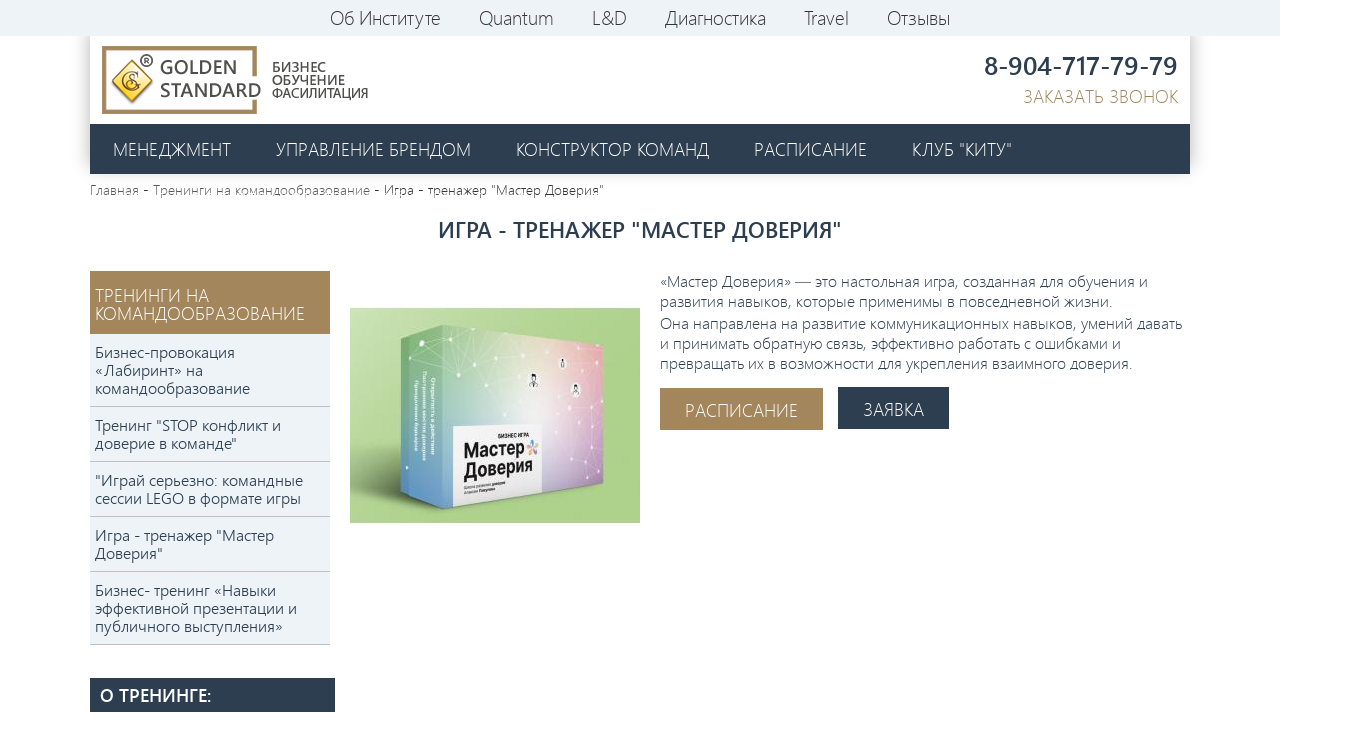

--- FILE ---
content_type: text/html; charset=utf-8
request_url: http://gs-k.ru/igra-trenazher-master-doveriya
body_size: 22316
content:
<!DOCTYPE html>
<html lang="ru" dir="ltr">
<meta name="viewport" content="width=1300" />
<head>
  <meta charset="utf-8" />
<link rel="shortcut icon" href="http://gs-k.ru/sites/default/files/fav_0.png" type="image/png" />
<meta name="generator" content="Drupal 7 (http://drupal.org)" />
<link rel="canonical" href="http://gs-k.ru/igra-trenazher-master-doveriya" />
<link rel="shortlink" href="http://gs-k.ru/node/227" />
  <title>Игра - тренажер "Мастер Доверия" | Институт интегрального тренинга: бизнес-тренинги и коучинг осознанности</title>
  <style type="text/css" media="all">
@import url("http://gs-k.ru/modules/system/system.base.css?rgwnrx");
@import url("http://gs-k.ru/modules/system/system.menus.css?rgwnrx");
@import url("http://gs-k.ru/modules/system/system.messages.css?rgwnrx");
@import url("http://gs-k.ru/modules/system/system.theme.css?rgwnrx");
</style>
<style type="text/css" media="all">
@import url("http://gs-k.ru/modules/aggregator/aggregator.css?rgwnrx");
@import url("http://gs-k.ru/sites/all/modules/calendar/css/calendar_multiday.css?rgwnrx");
@import url("http://gs-k.ru/sites/all/modules/colorbox_node/colorbox_node.css?rgwnrx");
@import url("http://gs-k.ru/modules/comment/comment.css?rgwnrx");
@import url("http://gs-k.ru/sites/all/modules/date/date_api/date.css?rgwnrx");
@import url("http://gs-k.ru/sites/all/modules/date/date_popup/themes/datepicker.1.7.css?rgwnrx");
@import url("http://gs-k.ru/modules/field/theme/field.css?rgwnrx");
@import url("http://gs-k.ru/modules/node/node.css?rgwnrx");
@import url("http://gs-k.ru/modules/search/search.css?rgwnrx");
@import url("http://gs-k.ru/modules/user/user.css?rgwnrx");
@import url("http://gs-k.ru/sites/all/modules/youtube/css/youtube.css?rgwnrx");
@import url("http://gs-k.ru/sites/all/modules/views/css/views.css?rgwnrx");
@import url("http://gs-k.ru/sites/all/modules/ckeditor/css/ckeditor.css?rgwnrx");
</style>
<style type="text/css" media="all">
@import url("http://gs-k.ru/sites/all/libraries/colorbox/example2/colorbox.css?rgwnrx");
@import url("http://gs-k.ru/sites/all/modules/ctools/css/ctools.css?rgwnrx");
@import url("http://gs-k.ru/sites/all/modules/panels/css/panels.css?rgwnrx");
@import url("http://gs-k.ru/sites/all/modules/flexslider/assets/css/flexslider_img.css?rgwnrx");
@import url("http://gs-k.ru/sites/all/libraries/flexslider/flexslider.css?rgwnrx");
@import url("http://gs-k.ru/sites/all/modules/panels/plugins/layouts/threecol_33_34_33/threecol_33_34_33.css?rgwnrx");
@import url("http://gs-k.ru/sites/all/modules/jcarousel/skins/default/jcarousel-default.css?rgwnrx");
@import url("http://gs-k.ru/sites/all/modules/date/date_views/css/date_views.css?rgwnrx");
</style>
<style type="text/css" media="all">
@import url("http://gs-k.ru/sites/all/themes/iqweber_theme/style.css?rgwnrx");
</style>
  <script type="text/javascript" src="http://gs-k.ru/misc/jquery.js?v=1.4.4"></script>
<script type="text/javascript" src="http://gs-k.ru/misc/jquery.once.js?v=1.2"></script>
<script type="text/javascript" src="http://gs-k.ru/misc/drupal.js?rgwnrx"></script>
<script type="text/javascript" src="http://gs-k.ru/misc/jquery.cookie.js?v=1.0"></script>
<script type="text/javascript" src="http://gs-k.ru/misc/jquery.form.js?v=2.52"></script>
<script type="text/javascript" src="http://gs-k.ru/misc/ajax.js?v=7.52"></script>
<script type="text/javascript" src="http://gs-k.ru/sites/default/files/languages/ru_aeUjM7fyHT6ZGK9Vf_x0Ww1Pa3JVfKqrPqxpR90LX7Y.js?rgwnrx"></script>
<script type="text/javascript" src="http://gs-k.ru/sites/all/libraries/colorbox/jquery.colorbox-min.js?rgwnrx"></script>
<script type="text/javascript" src="http://gs-k.ru/sites/all/modules/colorbox/js/colorbox.js?rgwnrx"></script>
<script type="text/javascript" src="http://gs-k.ru/sites/all/modules/colorbox/js/colorbox_load.js?rgwnrx"></script>
<script type="text/javascript" src="http://gs-k.ru/sites/all/modules/colorbox/js/colorbox_inline.js?rgwnrx"></script>
<script type="text/javascript" src="http://gs-k.ru/sites/all/libraries/flexslider/jquery.flexslider-min.js?rgwnrx"></script>
<script type="text/javascript" src="http://gs-k.ru/sites/all/modules/jcarousel/js/jquery.jcarousel.min.js?rgwnrx"></script>
<script type="text/javascript" src="http://gs-k.ru/sites/all/modules/jcarousel/js/jcarousel.js?rgwnrx"></script>
<script type="text/javascript" src="http://gs-k.ru/sites/all/modules/views/js/base.js?rgwnrx"></script>
<script type="text/javascript" src="http://gs-k.ru/misc/progress.js?v=7.52"></script>
<script type="text/javascript" src="http://gs-k.ru/sites/all/modules/views_load_more/views_load_more.js?rgwnrx"></script>
<script type="text/javascript" src="http://gs-k.ru/sites/all/modules/views/js/ajax_view.js?rgwnrx"></script>
<script type="text/javascript" src="http://gs-k.ru/sites/all/modules/colorbox_node/colorbox_node.js?rgwnrx"></script>
<script type="text/javascript" src="http://gs-k.ru/sites/all/themes/iqweber_theme/js/scrolltopcontrol.js?rgwnrx"></script>
<script type="text/javascript">
<!--//--><![CDATA[//><!--
jQuery.extend(Drupal.settings, {"basePath":"\/","pathPrefix":"","ajaxPageState":{"theme":"iqweber_theme","theme_token":"kYcY0ZcM8ARTSI_Kh0b_IGnyP_AYCVDq27NWbsTEOug","js":{"sites\/all\/modules\/flexslider\/assets\/js\/flexslider.load.js":1,"misc\/jquery.js":1,"misc\/jquery.once.js":1,"misc\/drupal.js":1,"misc\/jquery.cookie.js":1,"misc\/jquery.form.js":1,"misc\/ajax.js":1,"public:\/\/languages\/ru_aeUjM7fyHT6ZGK9Vf_x0Ww1Pa3JVfKqrPqxpR90LX7Y.js":1,"sites\/all\/libraries\/colorbox\/jquery.colorbox-min.js":1,"sites\/all\/modules\/colorbox\/js\/colorbox.js":1,"sites\/all\/modules\/colorbox\/js\/colorbox_load.js":1,"sites\/all\/modules\/colorbox\/js\/colorbox_inline.js":1,"sites\/all\/libraries\/flexslider\/jquery.flexslider-min.js":1,"sites\/all\/modules\/jcarousel\/js\/jquery.jcarousel.min.js":1,"sites\/all\/modules\/jcarousel\/js\/jcarousel.js":1,"sites\/all\/modules\/views\/js\/base.js":1,"misc\/progress.js":1,"sites\/all\/modules\/views_load_more\/views_load_more.js":1,"sites\/all\/modules\/views\/js\/ajax_view.js":1,"sites\/all\/modules\/colorbox_node\/colorbox_node.js":1,"sites\/all\/themes\/iqweber_theme\/js\/scrolltopcontrol.js":1},"css":{"modules\/system\/system.base.css":1,"modules\/system\/system.menus.css":1,"modules\/system\/system.messages.css":1,"modules\/system\/system.theme.css":1,"modules\/aggregator\/aggregator.css":1,"sites\/all\/modules\/calendar\/css\/calendar_multiday.css":1,"sites\/all\/modules\/colorbox_node\/colorbox_node.css":1,"modules\/comment\/comment.css":1,"sites\/all\/modules\/date\/date_api\/date.css":1,"sites\/all\/modules\/date\/date_popup\/themes\/datepicker.1.7.css":1,"modules\/field\/theme\/field.css":1,"modules\/node\/node.css":1,"modules\/search\/search.css":1,"modules\/user\/user.css":1,"sites\/all\/modules\/youtube\/css\/youtube.css":1,"sites\/all\/modules\/views\/css\/views.css":1,"sites\/all\/modules\/ckeditor\/css\/ckeditor.css":1,"sites\/all\/libraries\/colorbox\/example2\/colorbox.css":1,"sites\/all\/modules\/ctools\/css\/ctools.css":1,"sites\/all\/modules\/panels\/css\/panels.css":1,"sites\/all\/modules\/flexslider\/assets\/css\/flexslider_img.css":1,"sites\/all\/libraries\/flexslider\/flexslider.css":1,"sites\/all\/modules\/panels\/plugins\/layouts\/threecol_33_34_33\/threecol_33_34_33.css":1,"sites\/all\/modules\/jcarousel\/skins\/default\/jcarousel-default.css":1,"sites\/all\/modules\/date\/date_views\/css\/date_views.css":1,"sites\/all\/themes\/iqweber_theme\/style.css":1}},"colorbox":{"opacity":"0.85","current":"{current} of {total}","previous":"\u00ab Prev","next":"Next \u00bb","close":"Close","maxWidth":"98%","maxHeight":"98%","fixed":true,"mobiledetect":true,"mobiledevicewidth":"480px"},"jcarousel":{"ajaxPath":"\/jcarousel\/ajax\/views","carousels":{"jcarousel-dom-1":{"view_options":{"view_args":"","view_path":"node\/227","view_base_path":null,"view_display_id":"block","view_name":"otziv_block","jcarousel_dom_id":1},"skin":"default","autoPause":1,"start":1,"selector":".jcarousel-dom-1"},"jcarousel-dom-2":{"view_options":{"view_args":"","view_path":"node\/227","view_base_path":null,"view_display_id":"block","view_name":"client_view","jcarousel_dom_id":2},"skin":"default","autoPause":1,"start":1,"selector":".jcarousel-dom-2"}}},"flexslider":{"optionsets":{"default":{"namespace":"flex-","selector":".slides \u003E li","easing":"swing","direction":"horizontal","reverse":false,"smoothHeight":false,"startAt":0,"animationSpeed":600,"initDelay":0,"useCSS":true,"touch":true,"video":false,"keyboard":true,"multipleKeyboard":false,"mousewheel":0,"controlsContainer":".flex-control-nav-container","sync":"","asNavFor":"","itemWidth":0,"itemMargin":0,"minItems":0,"maxItems":0,"move":0,"animation":"fade","slideshow":true,"slideshowSpeed":"7000","directionNav":true,"controlNav":true,"prevText":"","nextText":"","pausePlay":false,"pauseText":"Pause","playText":"Play","randomize":false,"thumbCaptions":false,"thumbCaptionsBoth":false,"animationLoop":true,"pauseOnAction":true,"pauseOnHover":false,"manualControls":""}},"instances":{"flexslider-1":"default"}},"better_exposed_filters":{"views":{"rotator":{"displays":{"block":{"filters":[]}}},"uslug_front":{"displays":{"block":{"filters":[]}}},"this_titlesex":{"displays":{"block_1":{"filters":[]}}},"seccat_top_cat":{"displays":{"block":{"filters":[]}}},"sec_ur_photo":{"displays":{"block_1":{"filters":[]}}},"anons_sec_ur":{"displays":{"block":{"filters":[]}}},"cat_sec_podpis":{"displays":{"block":{"filters":[]}}},"cat2_tren":{"displays":{"block":{"filters":[]}}},"price_head_block":{"displays":{"block":{"filters":[]}}},"price_usl_tow_u":{"displays":{"block":{"filters":[]}}},"cat_two_buy":{"displays":{"block":{"filters":[]}}},"kak_photo_block":{"displays":{"block":{"filters":[]}}},"block_news_video":{"displays":{"block":{"filters":[]}}},"other_trening":{"displays":{"block":{"filters":[]}}},"blog_block":{"displays":{"block":{"filters":[]}}},"usl_fr_usl_sec":{"displays":{"block":{"filters":[]}}},"otziv_block":{"displays":{"block":{"filters":[]}}},"fakt_dover_view":{"displays":{"block":{"filters":[]}}},"client_view":{"displays":{"block":{"filters":[]}}},"sec_cat_urov_otziv":{"displays":{"block":{"filters":[]}}},"front_trening_calend":{"displays":{"block":{"filters":[]}}}}},"views":{"ajax_path":"\/views\/ajax","ajaxViews":{"views_dom_id:e5ab644af821ada47c473f002bfbc1cc":{"view_name":"sec_cat_urov_otziv","view_display_id":"block","view_args":"227","view_path":"node\/227","view_base_path":null,"view_dom_id":"e5ab644af821ada47c473f002bfbc1cc","pager_element":0},"views_dom_id:66f5c04172fd606b3646dc234bcfe21d":{"view_name":"front_trening_calend","view_display_id":"block","view_args":"2026-01","view_path":"node\/227","view_base_path":null,"view_dom_id":"66f5c04172fd606b3646dc234bcfe21d","pager_element":0}}},"colorbox_node":{"width":"600px","height":"600px"}});
//--><!]]>
</script>
  <!--[if lt IE 9]>
    <script src="http://html5shiv.googlecode.com/svn/trunk/html5.js"></script>
  <![endif]-->
</head>

<body class="html not-front not-logged-in no-sidebars page-node page-node- page-node-227 node-type-secusl" >
    
<div id="wrapper">
  <div class='top_menu'>
    <div class="region region-top-menu">
  <div id="block-menu-menu-top-menu" class="block block-menu">

      
  <div class="content">
    <ul class="menu"><li class="first leaf"><a href="/o-kompanii">Об Институте</a></li>
<li class="collapsed"><a href="http://gs-k.ru/Quantum" title="Лаборатория Креативности">Quantum</a></li>
<li class="leaf"><a href="/obuchenie-integralnyy-trener" title="Повышение квалификации &quot;Интегральный тренер&quot;">L&amp;D </a></li>
<li class="leaf"><a href="/professionalnoe-testirovanie-i-ocenka-personala" title="">Диагностика</a></li>
<li class="leaf"><a href="http://gs-k.ru/travel#overlay-context=" title="Ретриты и путешествия со смыслом">Travel</a></li>
<li class="last leaf"><a href="/reviews" title="">Отзывы</a></li>
</ul>  </div>
  
</div> <!-- /.block -->
</div>
 <!-- /.region -->
  </div>

<div class='front_head_block'>
        <div class='head_abs'>
                <div id="header-top">
                <div id="logo"><!--start logo-->
                                <a href="/" title="Главная">
                <img src="http://gs-k.ru/sites/default/files/logo_2.png" alt="Главная" />
                </a>
                                <div id="site-slogan"></div><!--site slogan-->
                </div><!--end logo-->
                 <!-- / start search box region -->
                    <div class="search-box">
                      <div class="region region-search-box">
  <div id="block-block-1" class="block block-block">

      
  <div class="content">
    <p>8-904-717-79-79</p>
  </div>
  
</div> <!-- /.block -->
<div id="block-block-2" class="block block-block">

      
  <div class="content">
    <p><a class="colorbox-node" href="/node/38?width=400&amp;height=330">Заказать звонок</a></p>
  </div>
  
</div> <!-- /.block -->
</div>
 <!-- /.region -->
                    </div> <!-- / end search box region -->
                                 </div><!--end header-top-->
                <div id="header"><!--start header--> 
                                    <div id="main-menu">
                    <ul class="menu"><li class="first leaf"><a href="/%D0%9E%D0%B1%D1%83%D1%87%D0%B5%D0%BD%D0%B8%D0%B5%20%D1%80%D1%83%D0%BA%D0%BE%D0%B2%D0%BE%D0%B4%D0%B8%D1%82%D0%B5%D0%BB%D0%B5%D0%B9" title="Обучение руководителей">Менеджмент</a></li>
<li class="leaf"><a href="/pro_brand" title="точки опоры и зоны роста в жизни и бизнесе">Управление брендом</a></li>
<li class="leaf"><a href="/management" title="Практики осознанного бизнеса">Конструктор Команд</a></li>
<li class="leaf"><a href="/schedule" title="">Расписание</a></li>
<li class="leaf"><a href="/gaming_club" title="развитие персонала и команд">Клуб &quot;КИТу&quot;</a></li>
<li class="leaf"><a href="/o-kompanii">Сведения об образовательной организации</a></li>
<li class="leaf"><a href="/%D0%9E%D0%B1%D1%83%D1%87%D0%B5%D0%BD%D0%B8%D0%B5%20%D1%80%D1%83%D0%BA%D0%BE%D0%B2%D0%BE%D0%B4%D0%B8%D1%82%D0%B5%D0%BB%D0%B5%D0%B9">управление сотрудниками</a></li>
<li class="last leaf"><a href="/magazin" title="shop бутик">Бутик</a></li>
</ul>                </div><!-- end main-menu -->
                </div> <!-- /#header -->
        </div>


</div>

<div id="content-body">
<div class="breadcrumb">
    <a href='/'>Главная</a> - <a href='/management'>Тренинги на командообразование</a> - Игра - тренажер "Мастер Доверия"</div>
  <section id="main" role="main" class="clear">
        <a id="main-content"></a>
            <h1 class="title" id="page-title">Игра - тренажер &quot;Мастер Доверия&quot;</h1>                
    <div class='c_zayavka'>
            </div>

    <div class="region region-content">
  <div id="block-panels-mini-cart-sec" class="block block-panels-mini">

      
  <div class="content">
    
<div class="panel-display panel-3col-33 clearfix" id="mini-panel-cart_sec">
  <div class="panel-panel panel-col-first">
    <div class="inside"><div class="panel-pane pane-block pane-views-this-titlesex-block-1"  >
  
      
  
  <div class="pane-content">
    <div class="view view-this-titlesex view-id-this_titlesex view-display-id-block_1 view-dom-id-2d654c097d44f792a0134cc166eff3f0">
        
  
  
      <div class="view-content">
        <div class="views-row views-row-1 views-row-odd views-row-first views-row-last">
      
  <div class="views-field views-field-title">        <span class="field-content"><a href="/management">Тренинги на командообразование</a></span>  </div>  </div>
    </div>
  
  
  
  
  
  
</div>  </div>

  
  </div>
<div class="panel-separator"></div><div class="panel-pane pane-block pane-views-seccat-top-cat-block"  >
  
      
  
  <div class="pane-content">
    <div class="view view-seccat-top-cat view-id-seccat_top_cat view-display-id-block crat-urov-menu view-dom-id-7ecda5522acf262c825b4acccdcbb714">
        
  
  
      <div class="view-content">
        <div class="views-row views-row-1 views-row-odd views-row-first">
      
  <div class="views-field views-field-title">        <span class="field-content"><a href="/komandoobrazovanie-labirint">Бизнес-провокация «Лабиринт» на командообразование </a></span>  </div>  </div>
  <div class="views-row views-row-2 views-row-even">
      
  <div class="views-field views-field-title">        <span class="field-content"><a href="/komandnaya-fasilitaciya-komanda-soyuznikoveffektivnoe-vzaimodeystvie-dlya-dostizheniya-rezultatov">Тренинг &quot;STOP конфликт и доверие в команде&quot;</a></span>  </div>  </div>
  <div class="views-row views-row-3 views-row-odd">
      
  <div class="views-field views-field-title">        <span class="field-content"><a href="/igray-serezno-lego-serious-play-kak-innovacionnyy-metod-dlya-resheniya-biznes-zadach">&quot;Играй серьезно: командные сессии LEGO в формате игры</a></span>  </div>  </div>
  <div class="views-row views-row-4 views-row-even">
      
  <div class="views-field views-field-title">        <span class="field-content"><a href="/igra-trenazher-master-doveriya" class="active">Игра - тренажер &quot;Мастер Доверия&quot;</a></span>  </div>  </div>
  <div class="views-row views-row-5 views-row-odd views-row-last">
      
  <div class="views-field views-field-title">        <span class="field-content"><a href="/biznes-trening-navyki-effektivnoy-prezentacii-i-publichnogo-vystupleniya">Бизнес- тренинг «Навыки эффективной презентации и публичного выступления»</a></span>  </div>  </div>
    </div>
  
  
  
  
  
  
</div>  </div>

  
  </div>
</div>
  </div>

  <div class="panel-panel panel-col">
    <div class="inside"><div class="panel-pane pane-block pane-views-sec-ur-photo-block-1"  >
  
      
  
  <div class="pane-content">
    <div class="view view-sec-ur-photo view-id-sec_ur_photo view-display-id-block_1 view-dom-id-0e4a5e9cb6ac60907d7c185198c3a109">
        
  
  
      <div class="view-content">
        <div class="views-row views-row-1 views-row-odd views-row-first views-row-last">
      
  <div class="views-field views-field-field-secusl-photo">        <div class="field-content"><a href="http://gs-k.ru/sites/default/files/styles/big/public/secusl/227/1330322152.jpg?itok=ZvpdGGta" title="Игра - тренажер &quot;Мастер Доверия&quot;" class="colorbox" data-colorbox-gallery="gallery-node-227-SwZvPh_gNck"><img typeof="foaf:Image" src="http://gs-k.ru/sites/default/files/styles/usl/public/secusl/227/1330322152.jpg?itok=UUA-EiJg" width="290" height="290" alt="" title="" /></a></div>  </div>  </div>
    </div>
  
  
  
  
  
  
</div>  </div>

  
  </div>
</div>
  </div>

  <div class="panel-panel panel-col-last">
    <div class="inside"><div class="panel-pane pane-block pane-views-anons-sec-ur-block"  >
  
      
  
  <div class="pane-content">
    <div class="view view-anons-sec-ur view-id-anons_sec_ur view-display-id-block view-dom-id-8892067e289316ce4f6b27f1c513e3b5">
        
  
  
      <div class="view-content">
        <div class="views-row views-row-1 views-row-odd views-row-first views-row-last">
      
  <div class="sec_usl_anons">        <div><p>«Мастер Доверия» — это настольная игра, созданная для обучения и развития навыков, которые применимы в повседневной жизни.</p>
<p>Она направлена на развитие коммуникационных навыков, умений давать и принимать обратную связь, эффективно работать с ошибками и превращать их в возможности для укрепления взаимного доверия.</p>
</div>  </div>  </div>
    </div>
  
  
  
  
  
  
</div>  </div>

  
  </div>
<div class="panel-separator"></div><div id="block-block-11" class="block block-block">

      
  <div class="content">
    <p><a href="/schedule">Расписание</a></p>
  </div>
  
</div> <!-- /.block -->
<div class="panel-separator"></div><div id="block-block-15" class="block block-block">

      
  <div class="content">
    <p><a class="colorbox-node" href="/node/129?width=400&amp;height=330">Заявка</a></p>
  </div>
  
</div> <!-- /.block -->
</div>
  </div>
</div>
  </div>
  
</div> <!-- /.block -->
<div id="block-views-cat-sec-podpis-block" class="block block-views">

      
  <div class="content">
    <div class="view view-cat-sec-podpis view-id-cat_sec_podpis view-display-id-block view-dom-id-2f29893367517abf4c6c437745444912">
        
  
  
      <div class="view-content">
        <div class="views-row views-row-1 views-row-odd views-row-first views-row-last">
      </div>
    </div>
  
  
  
  
  
  
</div>  </div>
  
</div> <!-- /.block -->
<div id="block-views-cat2-tren-block" class="block block-views">

      
  <div class="content">
    <div class="view view-cat2-tren view-id-cat2_tren view-display-id-block view-dom-id-3810788e9bbc850d7c78770f6c5d3b94">
        
  
  
      <div class="view-content">
        <div class="views-row views-row-1 views-row-odd views-row-first views-row-last">
      
  <div class="cat_two_anons">    <span>О тренинге: </span>    <div><p> </p>
<p>Игра направлена на предоставление практических инструментов и методов, которые можно применять в реальной жизни, обучение участников использованию ошибок и неудач как возможностей для укрепления доверия, а не как поводов для обвинения и потери доверия.</p>
<p>Целью также является научить участников распознавать и адаптироваться к различным уровням доверия, применяя разные стратегии и подходы в зависимости от ситуации.</p>
</div>  </div>  
  <div class="cat_two_anons">    <span>Программа: </span>    <div><p>Мы с командой разработчиков ИТ продуктов недавно играли в игру "Мастер Доверия".<br />
Опыт оказался увлекательным и вызывающим интересные дискуссии в команде. Игра "Мастер Доверия" стала для нас своеобразной площадкой для обсуждения важных вопросов, а также поиска способов улучшения нашего командного взаимодействия. Мы нашли новые подходы к решению некоторых проблем, однозначно научились лучше слушать друг друга, высказывать свое мнение и давать обратную связь.<br />
Благодарю за возможность погрузиться в этот увлекательный мир и улучшить наши рабочие взаимодействия.</p>
<p>Султангалиева Джамиля Магомедовна</p>
<p>ГКУ ИАЦ в сфере здравоохранения города Москвы</p>
</div>  </div>  </div>
    </div>
  
  
  
  
  
  
</div>  </div>
  
</div> <!-- /.block -->
<div id="block-views-price-head-block-block" class="block block-views">

      
  <div class="content">
    <div class="view view-price-head-block view-id-price_head_block view-display-id-block view-dom-id-f83227ff94615a01c9a320c953568d33">
        
  
  
      <div class="view-content">
        <div class="views-row views-row-1 views-row-odd views-row-first views-row-last">
      
  <div class="opt_price_title">        <span>Опция</span>  </div>  </div>
    </div>
  
  
  
  
  
  
</div>  </div>
  
</div> <!-- /.block -->
<div id="block-views-price-usl-tow-u-block" class="block block-views">

      
  <div class="content">
    <div class="view view-price-usl-tow-u view-id-price_usl_tow_u view-display-id-block view-dom-id-0200f1f4bc233f366f54ea1be30b4462">
        
  
  
      <div class="view-content">
        <div class="views-row views-row-1 views-row-odd views-row-first views-row-last">
      
  <div class="views-field views-field-field-secusl-pr">        <div class="field-content"></div>  </div>  
  <div class="price_bl_lable">        <span>Стоимость</span>  </div>  </div>
    </div>
  
  
  
  
  
  
</div>  </div>
  
</div> <!-- /.block -->
<div id="block-views-cat-two-buy-block" class="block block-views">

        <h2 >Оплата услуги</h2>
    
  <div class="content">
    <div class="view view-cat-two-buy view-id-cat_two_buy view-display-id-block view-dom-id-3c94f5e71c756da7e4c2a2fe995ec6e6">
        
  
  
      <div class="view-content">
        <div class="views-row views-row-1 views-row-odd views-row-first views-row-last">
      
  <div class="standart_buy">        <div></div>  </div>  
  <div class="bisnes_buy">        <div></div>  </div>  
  <div class="vip_buy">        <div></div>  </div>  </div>
    </div>
  
  
  
  
  
  
</div>  </div>
  
</div> <!-- /.block -->
<div id="block-views-kak-photo-block-block" class="block block-views">

      
  <div class="content">
    <div class="view view-kak-photo-block view-id-kak_photo_block view-display-id-block view-dom-id-66a49672ae9613063d70ce120ecb5369">
        
  
  
      <div class="view-content">
        <div class="views-row views-row-1 views-row-odd views-row-first views-row-last">
      </div>
    </div>
  
  
  
  
  
  
</div>  </div>
  
</div> <!-- /.block -->
<div id="block-system-main" class="block block-system">

      
  <div class="content">
                          <span property="dc:title" content="Игра - тренажер &quot;Мастер Доверия&quot;" class="rdf-meta element-hidden"></span><span property="sioc:num_replies" content="0" datatype="xsd:integer" class="rdf-meta element-hidden"></span>  
      
    
  <div class="content">
      </div>

      <footer>
                </footer>
  
    </div>
  
</div> <!-- /.block -->
</div>
 <!-- /.region -->
  </section> <!-- /#main -->
  
  
  </div> <!-- end content-body -->

<div class='other_usl'>
    <div class="region region-other-usl">
  <div id="block-views-other-trening-block" class="block block-views">

      
  <div class="content">
    <div class="view view-other-trening view-id-other_trening view-display-id-block view-uslug-front view-dom-id-abe26771cdacebad13232197f97d234b">
            <div class="view-header">
      <p><span class="t_other">Другие тренинги:</span></p>
    </div>
  
  
  
      <div class="view-content">
        <div class="views-row views-row-1 views-row-odd views-row-first">
      
  <div class="fr_usl_photo">        <div><a href="/igra-effekt-krasnoy-rozy"><img typeof="foaf:Image" src="http://gs-k.ru/sites/default/files/styles/news/public/secusl/229/1929915738.jpg?itok=Nlsv1qFu" width="360" height="285" alt="" /></a></div>  </div>  
  <div class="fr_sul_box">        <span><div class='fr_usl_title'><a href="/igra-effekt-krasnoy-rozy">Игра &quot;Эффект красной розы&quot;</a></div>
<div class='fr_usl_link'><a href="/igra-effekt-krasnoy-rozy">подробнее</a></div></span>  </div>  </div>
  <div class="views-row views-row-2 views-row-even">
      
  <div class="fr_usl_photo">        <div><a href="/test-drayv-ideya-na-million"><img typeof="foaf:Image" src="http://gs-k.ru/sites/default/files/styles/news/public/secusl/230/669477276.jpg?itok=MyUynhop" width="360" height="285" alt="" /></a></div>  </div>  
  <div class="fr_sul_box">        <span><div class='fr_usl_title'><a href="/test-drayv-ideya-na-million">Тест-драйв &quot;Идея на миллион&quot;</a></div>
<div class='fr_usl_link'><a href="/test-drayv-ideya-na-million">подробнее</a></div></span>  </div>  </div>
  <div class="views-row views-row-3 views-row-odd">
      
  <div class="fr_usl_photo">        <div><a href="/igra-provokaciya-ulicy"><img typeof="foaf:Image" src="http://gs-k.ru/sites/default/files/styles/news/public/secusl/231/306448590.jpg?itok=2FQx65b6" width="360" height="285" alt="" /></a></div>  </div>  
  <div class="fr_sul_box">        <span><div class='fr_usl_title'><a href="/igra-provokaciya-ulicy">Игра-провокация &quot;Улицы&quot;</a></div>
<div class='fr_usl_link'><a href="/igra-provokaciya-ulicy">подробнее</a></div></span>  </div>  </div>
  <div class="views-row views-row-4 views-row-even views-row-last">
      
  <div class="fr_usl_photo">        <div><a href="/igra-trenazher-po-celepolaganiyu-popytka-42"><img typeof="foaf:Image" src="http://gs-k.ru/sites/default/files/styles/news/public/secusl/235/811866447.jpg?itok=2rqxKlyH" width="360" height="285" alt="" /></a></div>  </div>  
  <div class="fr_sul_box">        <span><div class='fr_usl_title'><a href="/igra-trenazher-po-celepolaganiyu-popytka-42">Игра-тренажер  по целеполаганию &quot;Попытка 42&quot;</a></div>
<div class='fr_usl_link'><a href="/igra-trenazher-po-celepolaganiyu-popytka-42">подробнее</a></div></span>  </div>  </div>
    </div>
  
  
  
  
  
  
</div>  </div>
  
</div> <!-- /.block -->
</div>
 <!-- /.region -->
</div>
<div class='raspis'>
    <div class="region region-raspis">
  <div id="block-views-front-trening-calend-block" class="block block-views">

        <h2 >Расписание тренингов</h2>
    
  <div class="content">
    <div class="view view-front-trening-calend view-id-front_trening_calend view-display-id-block view-dom-id-66f5c04172fd606b3646dc234bcfe21d">
            <div class="view-header">
      <div class="date-nav-wrapper clearfix">
  <div class="date-nav item-list">
    <div class="date-heading">
      <h3>января 2026</h3>
    </div>
    <ul class="pager">
          <li class="date-prev">
        <a href="http://gs-k.ru/igra-trenazher-master-doveriya?date=2025-12" title="Navigate to previous month" rel="nofollow">&laquo; Prev</a>      </li>
              <li class="date-next">
        <a href="http://gs-k.ru/igra-trenazher-master-doveriya?date=2026-03" title="Navigate to next month" rel="nofollow">Next &raquo;</a>      </li>
        </ul>
  </div>
</div>
    </div>
  
  
  
      <div class="view-content">
      <div class="calendar-calendar"><div class="month-view">
<table class="full">
  <thead>
    <tr>
              <th class="days mon" id="понедельник">
          пн        </th>
              <th class="days tue" id="вторник">
          вт        </th>
              <th class="days wed" id="среда">
          ср        </th>
              <th class="days thu" id="четверг">
          чт        </th>
              <th class="days fri" id="пятница">
          пт        </th>
              <th class="days sat" id="суббота">
          сб        </th>
              <th class="days sun" id="воскресенье">
          вс        </th>
          </tr>
  </thead>
  <tbody>
    <tr class="date-box">
  <td id="front_trening_calend-2025-12-29-date-box" class="date-box past empty" colspan="1" rowspan="1" data-date="2025-12-29"  headers="понедельник"  data-day-of-month="29" >
  <div class="inner">
    <div class="month day"> 29 </div>  </div>
</td>
<td id="front_trening_calend-2025-12-30-date-box" class="date-box past empty" colspan="1" rowspan="1" data-date="2025-12-30"  headers="вторник"  data-day-of-month="30" >
  <div class="inner">
    <div class="month day"> 30 </div>  </div>
</td>
<td id="front_trening_calend-2025-12-31-date-box" class="date-box past empty" colspan="1" rowspan="1" data-date="2025-12-31"  headers="среда"  data-day-of-month="31" >
  <div class="inner">
    <div class="month day"> 31 </div>  </div>
</td>
<td id="front_trening_calend-2026-01-01-date-box" class="date-box past" colspan="1" rowspan="1" data-date="2026-01-01"  headers="четверг"  data-day-of-month="1" >
  <div class="inner">
    <div class="month day"> 1 </div>  </div>
</td>
<td id="front_trening_calend-2026-01-02-date-box" class="date-box past" colspan="1" rowspan="1" data-date="2026-01-02"  headers="пятница"  data-day-of-month="2" >
  <div class="inner">
    <div class="month day"> 2 </div>  </div>
</td>
<td id="front_trening_calend-2026-01-03-date-box" class="date-box past" colspan="1" rowspan="1" data-date="2026-01-03"  headers="суббота"  data-day-of-month="3" >
  <div class="inner">
    <div class="month day"> 3 </div>  </div>
</td>
<td id="front_trening_calend-2026-01-04-date-box" class="date-box past" colspan="1" rowspan="1" data-date="2026-01-04"  headers="воскресенье"  data-day-of-month="4" >
  <div class="inner">
    <div class="month day"> 4 </div>  </div>
</td>
</tr>
<tr class="single-day">
  <td id="front_trening_calend-2025-12-29-0" class="single-day past empty" colspan="1" rowspan="1" data-date="2025-12-29"  headers="понедельник"  data-day-of-month="29" >
  <div class="inner">
    <div class="calendar-empty">&nbsp;</div>
  </div>
</td>
<td id="front_trening_calend-2025-12-30-0" class="single-day past empty" colspan="1" rowspan="1" data-date="2025-12-30"  headers="вторник"  data-day-of-month="30" >
  <div class="inner">
    <div class="calendar-empty">&nbsp;</div>
  </div>
</td>
<td id="front_trening_calend-2025-12-31-0" class="single-day past empty" colspan="1" rowspan="1" data-date="2025-12-31"  headers="среда"  data-day-of-month="31" >
  <div class="inner">
    <div class="calendar-empty">&nbsp;</div>
  </div>
</td>
<td id="front_trening_calend-2026-01-01-0" class="single-day no-entry past" colspan="1" rowspan="1" data-date="2026-01-01"  headers="четверг"  data-day-of-month="1" >
  <div class="inner">
    &nbsp;  </div>
</td>
<td id="front_trening_calend-2026-01-02-0" class="single-day no-entry past" colspan="1" rowspan="1" data-date="2026-01-02"  headers="пятница"  data-day-of-month="2" >
  <div class="inner">
    &nbsp;  </div>
</td>
<td id="front_trening_calend-2026-01-03-0" class="single-day no-entry past" colspan="1" rowspan="1" data-date="2026-01-03"  headers="суббота"  data-day-of-month="3" >
  <div class="inner">
    &nbsp;  </div>
</td>
<td id="front_trening_calend-2026-01-04-0" class="single-day no-entry past" colspan="1" rowspan="1" data-date="2026-01-04"  headers="воскресенье"  data-day-of-month="4" >
  <div class="inner">
    &nbsp;  </div>
</td>
</tr>
<tr class="date-box">
  <td id="front_trening_calend-2026-01-05-date-box" class="date-box past" colspan="1" rowspan="1" data-date="2026-01-05"  headers="понедельник"  data-day-of-month="5" >
  <div class="inner">
    <div class="month day"> 5 </div>  </div>
</td>
<td id="front_trening_calend-2026-01-06-date-box" class="date-box past" colspan="1" rowspan="1" data-date="2026-01-06"  headers="вторник"  data-day-of-month="6" >
  <div class="inner">
    <div class="month day"> 6 </div>  </div>
</td>
<td id="front_trening_calend-2026-01-07-date-box" class="date-box past" colspan="1" rowspan="1" data-date="2026-01-07"  headers="среда"  data-day-of-month="7" >
  <div class="inner">
    <div class="month day"> 7 </div>  </div>
</td>
<td id="front_trening_calend-2026-01-08-date-box" class="date-box past" colspan="1" rowspan="1" data-date="2026-01-08"  headers="четверг"  data-day-of-month="8" >
  <div class="inner">
    <div class="month day"> 8 </div>  </div>
</td>
<td id="front_trening_calend-2026-01-09-date-box" class="date-box past" colspan="1" rowspan="1" data-date="2026-01-09"  headers="пятница"  data-day-of-month="9" >
  <div class="inner">
    <div class="month day"> 9 </div>  </div>
</td>
<td id="front_trening_calend-2026-01-10-date-box" class="date-box past" colspan="1" rowspan="1" data-date="2026-01-10"  headers="суббота"  data-day-of-month="10" >
  <div class="inner">
    <div class="month day"> 10 </div>  </div>
</td>
<td id="front_trening_calend-2026-01-11-date-box" class="date-box past" colspan="1" rowspan="1" data-date="2026-01-11"  headers="воскресенье"  data-day-of-month="11" >
  <div class="inner">
    <div class="month day"> 11 </div>  </div>
</td>
</tr>
<tr class="single-day">
  <td id="front_trening_calend-2026-01-05-0" class="single-day no-entry past" colspan="1" rowspan="1" data-date="2026-01-05"  headers="понедельник"  data-day-of-month="5" >
  <div class="inner">
    &nbsp;  </div>
</td>
<td id="front_trening_calend-2026-01-06-0" class="single-day no-entry past" colspan="1" rowspan="1" data-date="2026-01-06"  headers="вторник"  data-day-of-month="6" >
  <div class="inner">
    &nbsp;  </div>
</td>
<td id="front_trening_calend-2026-01-07-0" class="single-day no-entry past" colspan="1" rowspan="1" data-date="2026-01-07"  headers="среда"  data-day-of-month="7" >
  <div class="inner">
    &nbsp;  </div>
</td>
<td id="front_trening_calend-2026-01-08-0" class="single-day no-entry past" colspan="1" rowspan="1" data-date="2026-01-08"  headers="четверг"  data-day-of-month="8" >
  <div class="inner">
    &nbsp;  </div>
</td>
<td id="front_trening_calend-2026-01-09-0" class="single-day no-entry past" colspan="1" rowspan="1" data-date="2026-01-09"  headers="пятница"  data-day-of-month="9" >
  <div class="inner">
    &nbsp;  </div>
</td>
<td id="front_trening_calend-2026-01-10-0" class="single-day no-entry past" colspan="1" rowspan="1" data-date="2026-01-10"  headers="суббота"  data-day-of-month="10" >
  <div class="inner">
    &nbsp;  </div>
</td>
<td id="front_trening_calend-2026-01-11-0" class="single-day no-entry past" colspan="1" rowspan="1" data-date="2026-01-11"  headers="воскресенье"  data-day-of-month="11" >
  <div class="inner">
    &nbsp;  </div>
</td>
</tr>
<tr class="date-box">
  <td id="front_trening_calend-2026-01-12-date-box" class="date-box past" colspan="1" rowspan="1" data-date="2026-01-12"  headers="понедельник"  data-day-of-month="12" >
  <div class="inner">
    <div class="month day"> 12 </div>  </div>
</td>
<td id="front_trening_calend-2026-01-13-date-box" class="date-box past" colspan="1" rowspan="1" data-date="2026-01-13"  headers="вторник"  data-day-of-month="13" >
  <div class="inner">
    <div class="month day"> 13 </div>  </div>
</td>
<td id="front_trening_calend-2026-01-14-date-box" class="date-box past" colspan="1" rowspan="1" data-date="2026-01-14"  headers="среда"  data-day-of-month="14" >
  <div class="inner">
    <div class="month day"> 14 </div>  </div>
</td>
<td id="front_trening_calend-2026-01-15-date-box" class="date-box past" colspan="1" rowspan="1" data-date="2026-01-15"  headers="четверг"  data-day-of-month="15" >
  <div class="inner">
    <div class="month day"> 15 </div>  </div>
</td>
<td id="front_trening_calend-2026-01-16-date-box" class="date-box past" colspan="1" rowspan="1" data-date="2026-01-16"  headers="пятница"  data-day-of-month="16" >
  <div class="inner">
    <div class="month day"> 16 </div>  </div>
</td>
<td id="front_trening_calend-2026-01-17-date-box" class="date-box past" colspan="1" rowspan="1" data-date="2026-01-17"  headers="суббота"  data-day-of-month="17" >
  <div class="inner">
    <div class="month day"> 17 </div>  </div>
</td>
<td id="front_trening_calend-2026-01-18-date-box" class="date-box past" colspan="1" rowspan="1" data-date="2026-01-18"  headers="воскресенье"  data-day-of-month="18" >
  <div class="inner">
    <div class="month day"> 18 </div>  </div>
</td>
</tr>
<tr class="single-day">
  <td id="front_trening_calend-2026-01-12-0" class="single-day no-entry past" colspan="1" rowspan="1" data-date="2026-01-12"  headers="понедельник"  data-day-of-month="12" >
  <div class="inner">
    &nbsp;  </div>
</td>
<td id="front_trening_calend-2026-01-13-0" class="single-day no-entry past" colspan="1" rowspan="1" data-date="2026-01-13"  headers="вторник"  data-day-of-month="13" >
  <div class="inner">
    &nbsp;  </div>
</td>
<td id="front_trening_calend-2026-01-14-0" class="single-day no-entry past" colspan="1" rowspan="1" data-date="2026-01-14"  headers="среда"  data-day-of-month="14" >
  <div class="inner">
    &nbsp;  </div>
</td>
<td id="front_trening_calend-2026-01-15-0" class="single-day no-entry past" colspan="1" rowspan="1" data-date="2026-01-15"  headers="четверг"  data-day-of-month="15" >
  <div class="inner">
    &nbsp;  </div>
</td>
<td id="front_trening_calend-2026-01-16-0" class="single-day no-entry past" colspan="1" rowspan="1" data-date="2026-01-16"  headers="пятница"  data-day-of-month="16" >
  <div class="inner">
    &nbsp;  </div>
</td>
<td id="front_trening_calend-2026-01-17-0" class="single-day no-entry past" colspan="1" rowspan="1" data-date="2026-01-17"  headers="суббота"  data-day-of-month="17" >
  <div class="inner">
    &nbsp;  </div>
</td>
<td id="front_trening_calend-2026-01-18-0" class="single-day no-entry past" colspan="1" rowspan="1" data-date="2026-01-18"  headers="воскресенье"  data-day-of-month="18" >
  <div class="inner">
    &nbsp;  </div>
</td>
</tr>
<tr class="date-box">
  <td id="front_trening_calend-2026-01-19-date-box" class="date-box past" colspan="1" rowspan="1" data-date="2026-01-19"  headers="понедельник"  data-day-of-month="19" >
  <div class="inner">
    <div class="month day"> 19 </div>  </div>
</td>
<td id="front_trening_calend-2026-01-20-date-box" class="date-box past" colspan="1" rowspan="1" data-date="2026-01-20"  headers="вторник"  data-day-of-month="20" >
  <div class="inner">
    <div class="month day"> 20 </div>  </div>
</td>
<td id="front_trening_calend-2026-01-21-date-box" class="date-box past" colspan="1" rowspan="1" data-date="2026-01-21"  headers="среда"  data-day-of-month="21" >
  <div class="inner">
    <div class="month day"> 21 </div>  </div>
</td>
<td id="front_trening_calend-2026-01-22-date-box" class="date-box past" colspan="1" rowspan="1" data-date="2026-01-22"  headers="четверг"  data-day-of-month="22" >
  <div class="inner">
    <div class="month day"> 22 </div>  </div>
</td>
<td id="front_trening_calend-2026-01-23-date-box" class="date-box today" colspan="1" rowspan="1" data-date="2026-01-23"  headers="пятница"  data-day-of-month="23" >
  <div class="inner">
    <div class="month day"> 23 </div>  </div>
</td>
<td id="front_trening_calend-2026-01-24-date-box" class="date-box future" colspan="1" rowspan="1" data-date="2026-01-24"  headers="суббота"  data-day-of-month="24" >
  <div class="inner">
    <div class="month day"> 24 </div>  </div>
</td>
<td id="front_trening_calend-2026-01-25-date-box" class="date-box future" colspan="1" rowspan="1" data-date="2026-01-25"  headers="воскресенье"  data-day-of-month="25" >
  <div class="inner">
    <div class="month day"> 25 </div>  </div>
</td>
</tr>
<tr class="single-day">
  <td id="front_trening_calend-2026-01-19-0" class="single-day no-entry past" colspan="1" rowspan="1" data-date="2026-01-19"  headers="понедельник"  data-day-of-month="19" >
  <div class="inner">
    &nbsp;  </div>
</td>
<td id="front_trening_calend-2026-01-20-0" class="single-day no-entry past" colspan="1" rowspan="1" data-date="2026-01-20"  headers="вторник"  data-day-of-month="20" >
  <div class="inner">
    &nbsp;  </div>
</td>
<td id="front_trening_calend-2026-01-21-0" class="single-day no-entry past" colspan="1" rowspan="1" data-date="2026-01-21"  headers="среда"  data-day-of-month="21" >
  <div class="inner">
    &nbsp;  </div>
</td>
<td id="front_trening_calend-2026-01-22-0" class="single-day no-entry past" colspan="1" rowspan="1" data-date="2026-01-22"  headers="четверг"  data-day-of-month="22" >
  <div class="inner">
    &nbsp;  </div>
</td>
<td id="front_trening_calend-2026-01-23-0" class="single-day no-entry today" colspan="1" rowspan="1" data-date="2026-01-23"  headers="пятница"  data-day-of-month="23" >
  <div class="inner">
    &nbsp;  </div>
</td>
<td id="front_trening_calend-2026-01-24-0" class="single-day no-entry future" colspan="1" rowspan="1" data-date="2026-01-24"  headers="суббота"  data-day-of-month="24" >
  <div class="inner">
    &nbsp;  </div>
</td>
<td id="front_trening_calend-2026-01-25-0" class="single-day no-entry future" colspan="1" rowspan="1" data-date="2026-01-25"  headers="воскресенье"  data-day-of-month="25" >
  <div class="inner">
    &nbsp;  </div>
</td>
</tr>
<tr class="date-box">
  <td id="front_trening_calend-2026-01-26-date-box" class="date-box future" colspan="1" rowspan="1" data-date="2026-01-26"  headers="понедельник"  data-day-of-month="26" >
  <div class="inner">
    <div class="month day"> 26 </div>  </div>
</td>
<td id="front_trening_calend-2026-01-27-date-box" class="date-box future" colspan="1" rowspan="1" data-date="2026-01-27"  headers="вторник"  data-day-of-month="27" >
  <div class="inner">
    <div class="month day"> 27 </div>  </div>
</td>
<td id="front_trening_calend-2026-01-28-date-box" class="date-box future" colspan="1" rowspan="1" data-date="2026-01-28"  headers="среда"  data-day-of-month="28" >
  <div class="inner">
    <div class="month day"> 28 </div>  </div>
</td>
<td id="front_trening_calend-2026-01-29-date-box" class="date-box future" colspan="1" rowspan="1" data-date="2026-01-29"  headers="четверг"  data-day-of-month="29" >
  <div class="inner">
    <div class="month day"> 29 </div>  </div>
</td>
<td id="front_trening_calend-2026-01-30-date-box" class="date-box future" colspan="1" rowspan="1" data-date="2026-01-30"  headers="пятница"  data-day-of-month="30" >
  <div class="inner">
    <div class="month day"> 30 </div>  </div>
</td>
<td id="front_trening_calend-2026-01-31-date-box" class="date-box future" colspan="1" rowspan="1" data-date="2026-01-31"  headers="суббота"  data-day-of-month="31" >
  <div class="inner">
    <div class="month day"> 31 </div>  </div>
</td>
<td id="front_trening_calend-2026-02-01-date-box" class="date-box future empty" colspan="1" rowspan="1" data-date="2026-02-01"  headers="воскресенье"  data-day-of-month="1" >
  <div class="inner">
    <div class="month day"> 1 </div>  </div>
</td>
</tr>
<tr class="single-day">
  <td id="front_trening_calend-2026-01-26-0" class="single-day no-entry future" colspan="1" rowspan="1" data-date="2026-01-26"  headers="понедельник"  data-day-of-month="26" >
  <div class="inner">
    &nbsp;  </div>
</td>
<td id="front_trening_calend-2026-01-27-0" class="single-day no-entry future" colspan="1" rowspan="1" data-date="2026-01-27"  headers="вторник"  data-day-of-month="27" >
  <div class="inner">
    &nbsp;  </div>
</td>
<td id="front_trening_calend-2026-01-28-0" class="single-day no-entry future" colspan="1" rowspan="1" data-date="2026-01-28"  headers="среда"  data-day-of-month="28" >
  <div class="inner">
    &nbsp;  </div>
</td>
<td id="front_trening_calend-2026-01-29-0" class="single-day no-entry future" colspan="1" rowspan="1" data-date="2026-01-29"  headers="четверг"  data-day-of-month="29" >
  <div class="inner">
    &nbsp;  </div>
</td>
<td id="front_trening_calend-2026-01-30-0" class="single-day no-entry future" colspan="1" rowspan="1" data-date="2026-01-30"  headers="пятница"  data-day-of-month="30" >
  <div class="inner">
    &nbsp;  </div>
</td>
<td id="front_trening_calend-2026-01-31-0" class="single-day no-entry future" colspan="1" rowspan="1" data-date="2026-01-31"  headers="суббота"  data-day-of-month="31" >
  <div class="inner">
    &nbsp;  </div>
</td>
<td id="front_trening_calend-2026-02-01-0" class="single-day future empty" colspan="1" rowspan="1" data-date="2026-02-01"  headers="воскресенье"  data-day-of-month="1" >
  <div class="inner">
    <div class="calendar-empty">&nbsp;</div>
  </div>
</td>
</tr>
  </tbody>
</table>
</div></div>
<script>
try {
  // ie hack to make the single day row expand to available space
  if ($.browser.msie ) {
    var multiday_height = $('tr.multi-day')[0].clientHeight; // Height of a multi-day row
    $('tr[iehint]').each(function(index) {
      var iehint = this.getAttribute('iehint');
      // Add height of the multi day rows to the single day row - seems that 80% height works best
      var height = this.clientHeight + (multiday_height * .8 * iehint); 
      this.style.height = height + 'px';
    });
  }
}catch(e){
  // swallow 
}
</script>    </div>
  
      <div class="date-nav-wrapper clearfix">
  <div class="date-nav item-list">
    <div class="date-heading">
      <h3>января 2026</h3>
    </div>
    <ul class="pager">
          <li class="date-prev">
        <a href="http://gs-k.ru/igra-trenazher-master-doveriya?date=2025-12" title="Navigate to previous month" rel="nofollow">&laquo; Prev</a>      </li>
              <li class="date-next">
        <a href="http://gs-k.ru/igra-trenazher-master-doveriya?date=2026-03" title="Navigate to next month" rel="nofollow">Next &raquo;</a>      </li>
        </ul>
  </div>
</div>
  
  
  
  
  
</div>  </div>
  
</div> <!-- /.block -->
</div>
 <!-- /.region -->
</div>
<div class='usl_otz'>
    </div>
<div class='content_dop'>
    </div>


<div class='blog'>
    <div class="region region-blog">
  <div id="block-views-blog-block-block" class="block block-views">

        <h2 >Развитие Экспертности и Мастерства</h2>
    
  <div class="content">
    <div class="view view-blog-block view-id-blog_block view-display-id-block view-dom-id-62cd5bf8a501b13aa6d912cf9795f7b5">
        
  
  
      <div class="view-content">
        <div class="views-row views-row-1 views-row-odd views-row-first views-row-last">
      
  <div class="bl_bl_photo">        <div><a href="/blog/magazin"><img typeof="foaf:Image" src="http://gs-k.ru/sites/default/files/styles/news/public/qjvkngn85uq.jpg?itok=6b5ciKoq" width="360" height="285" alt="" /></a></div>  </div>  
  <div class="bl_bl_title">        <span><a href="/blog/magazin">Магазин</a></span>  </div>  
  <div class="bl_bl_link">        <span><a href="/blog/magazin">Подробнее</a></span>  </div>  </div>
    </div>
  
  
  
  
      <div class="view-footer">
      <p><a href="/blog">Все новости</a></p>
    </div>
  
  
</div>  </div>
  
</div> <!-- /.block -->
</div>
 <!-- /.region -->
</div>
<div class='citata'>
    <div class="region region-citata">
  <div id="block-block-3" class="block block-block">

      
  <div class="content">
    <p> <br />
Мы знаем, как привести Вас к результату и практикуем это каждый день! Наши клиенты увеличивают свою прибыль на 20 - 320%. И мы не останавливаемся на этом!</p>
<p> </p>
  </div>
  
</div> <!-- /.block -->
<div id="block-block-4" class="block block-block">

        <h2 >Осознанный бизнес: как быть вкладом в людей</h2>
    
  <div class="content">
    <p class="rteright"><strong><span style="font-size:24px">Ольга Демиург,  </span><span style="font-size:14px;">к.п.н.PhD</span></strong></p>
<p class="rteright"><strong><span style="font-size:24px"> </span></strong><span style="font-size:14px;"><strong>SEO Института интегрального тренинга, бизнес трененр,</strong></span></p>
<p class="rteright"><span style="font-size:14px;"><strong>групповой и командный коуч, игропракик</strong></span></p>
<script src="//yastatic.net/es5-shims/0.0.2/es5-shims.min.js"></script><script src="//yastatic.net/share2/share.js"></script>  </div>
  
</div> <!-- /.block -->
</div>
 <!-- /.region -->
</div>
<div class='about'>
    <div class="region region-about">
  <div id="block-block-5" class="block block-block">

        <h2 >Осознанный бизнес и интегральный трекинг </h2>
    
  <div class="content">
    <p> </p>
<p class="rtecenter"><strong>1. Школа руководителей "Территория власти" Программа повышения квалификации руководителей.</strong></p>
<p> </p>
<p>1. <strong>Бизнес-тренинг "Управление сотрудниками: личная власть руководителя"</strong>-это 5 практикумов:</p>
<p>5 практикумов по выбору стиля управления, постановке задач, контролю и мотивации с учетом уровня компетентности сотрудника.</p>
<p>Диагностика «15 секунд» перед тем, как поставить задачу, увеличивает скорость и качество выполнения.</p>
<p>Формат управления по результатам.</p>
<p>Формула управления сотрудниками, которая становится надежным инструментом управленческого влияния.</p>
<p>Практика по отработке навыка применения формулы построена с учетом реальных ситуаций и реальных сотрудников руководителя, что усиливает понимание того, что и как можно делать после тренинга.</p>
<p> </p>
<p>2. <strong>Обучающая игра "Движгундия" </strong>по 12 Движущим силам мотивации (DF — это Driving Forces) глубоко откроет вам законы внутренней мотивации человека. Формула мотивации: как помогать расти сотрудникам, повышать их мотивационный потенциал, самоотдачу, уровень вовлеченности и личной ответственности.</p>
<p>3. <strong>Обучающая игра ОКР</strong>  (Цели и ключевые результаты) — одна из современных практик в мировом менеджменте, позволяющая всем командам компании сосредоточенно, согласованно и гибко двигаться к ясным и амбициозным целям. Цель игры: знакомство с системой OKR, подготовка к началу применения в своей команде/компании.</p>
<p> </p>
<p>4. Управленческая команда - <strong>5-недельный интенсив</strong> - сопровождение после бизнес-тренинга «Личная власть руководителя». Как наладить отношения в коллективе и повысить эффективность труда.</p>
<p>Более 15 ритуалов, практик и инструментов для руководителя, направленных на:</p>
<p>повышение производительности и достижение результатов,</p>
<p>удержание фокуса на главном, способность влиять на процесс и результат,</p>
<p>уменьшение конфликтности и улучшение климата в коллективе,</p>
<p>видение в проблеме источника роста, генерация идей для поиска решений вместо поиска виноватых,</p>
<p>управление позитивными изменениями, направленными на усиление взаимодействия и личной ответственности,</p>
<p>доверие, открытость, желание работать с полной самоотдачей.</p>
<p> </p>
<p class="rtecenter"><strong>2. Управление брендом и клиентом: рост продаж</strong></p>
<p> </p>
<p>1<strong>. Бизнес тренинг "Управление брендом и клиентом: рост продаж"</strong>  Бизнес-интенсив по управлению продажами (6-8 недель). Как продавать много, дорого и всегда!</p>
<p>Управление брендом и создание новых идей.</p>
<p>Как опираться на ценности бренда, экспертность и жизненный опыт.</p>
<p>Как создавать уникальные продукты и услуги.</p>
<p>Как понимать клиента и выстраивать долгосрочные отношения. Как продавать много, дорого и всегда.</p>
<p> </p>
<p>2. <strong>Стратегическая игра «PRO_Бренд»</strong> - настольная книга для руководителя отдела продаж, предназначенная для обучения команд, проведения совещаний и постановки целей.</p>
<p>Как продавать много, дорого и всегда. Четкая структура системы управления продажами и LTV клиента.</p>
<p>Анализ сильных и слабых сторон системы продаж в компании. Доход = Контроль.</p>
<p>Опора на управление целевыми показателями в продажах.</p>
<p>Как продавать много, дорого и всегда: новые инструменты и способы создания и удержания клиента.</p>
<p>Программы лояльности и клиентского сервиса. Формула продаж и четкое понимание, как удваивать продажи, что делать, чтобы влиять на каждый показатель.</p>
<p>Повышение вовлеченности команды, отвечающей за продажи, в процесс генерации идей и их воплощения для роста продаж.</p>
<p> </p>
<p class="rtecenter"><strong>3. Тренинги по командообразованию и Teambuilding</strong></p>
<p> </p>
<p>1. Замысел <strong>тренинга-провокации «Лабиринт»</strong>:</p>
<p>Улучшить в команде участников тренинга навыки эффективного взаимодействия друг с другом, повысить доверие друг к другу, научить слушать и слышать друг друга.</p>
<p>Найти, чем интересны друг другу, что можно привнести в команду: традиции, ритуалы.</p>
<p>Запустить рабочие процессы на основе сильной команды. Отработать алгоритм принятия решения и реализовать его в рамках тренинга до конечного результата.</p>
<p> </p>
<p><strong>Тренинг-провокация «Лабиринт»</strong> позволяет:</p>
<p>• Обучить навыкам для совместной работы, которые обеспечивают быстрое и комплексное взаимодействие сотрудников для достижения общих целей</p>
<p> • Обучить 4 языкам поведения (DISC) и навыкам взаимодействия с различными сценариями поведения.</p>
<p>• Отработать навык донесения информации по задачам и проектам так, чтобы понимали, снижая уровень конфликтности и повышая качество и скорость решения задач.</p>
<p>• Транслировать технологии на сотрудников, которые не участвовали в проекте, создавая культуру кросс-функционального взаимодействия.</p>
<p> </p>
<p>2. <strong>Обучающая игра DISC «Кто вокруг?» </strong>как интерактивный игровой формат обучения дает возможность:</p>
<p>- Посмотреть, в чем ключевой ресурс команды и какие успешные стратегии взаимодействия работают, где и как возникают точки напряжения и конфликта.</p>
<p>- Усилить коммуникативные навыки и навыки управления состояниями (statemanagement), отработать алгоритм взаимопонимания, научиться строить коммуникации так, чтобы тебя слышали и понимали.</p>
<p>- Через проработку и проживание реальных ситуаций повысить культуру слышать и брать ответственность, что поможет в дальнейшем оперативно реагировать на вызовы и проблемы из внешней среды, а также внутренние сбои в бизнес-процессах.</p>
<p><strong>3. </strong>Управленческая команда - <strong>5-недельный интенсив</strong> - сопровождение "Компас силы команды" для эффективного взаимодействия между отделами и направлениями бизнеса.</p>
<p><strong>Более  20 практик работы с командами:</strong></p>
<p>1.  «<strong>Сила структуры»:</strong> Как настроить систему работы команды для повышения эффективности, адаптировать ее, синхронизировать действия, снижать потери, улучшать и упрощать бизнес-процессы, повышая скорость и качество решения задач.</p>
<p>2.  <strong>«Сила стратегирования»</strong>: Скорость развития компании зависит от скорости развития мышления ее руководителей на всех уровнях. Важно постепенно расширять ограничительные рамки каждого, выходить за пределы «текучки» и целиться в большое будущее. Как ритмично формировать и адаптировать цели, создать стратегию на год, сформулировать ясный и четкий ориентир, ответ на вопрос «куда мы идем?», который дает энергию для действий.</p>
<p>3. <strong> «Сила личности»</strong>: "Выстроить сильные стороны компании так, чтобы слабые потеряли значимость". Как сформулировать намерение и проявить свою силу в этом году. В мире неопределенности важно строить команду на основе сильных сторон. Выявлять таланты, способности, качества и навыки каждого участника команды и на этом строить развитие.</p>
<p>4. <strong>«Сила контакта»: </strong>Как создать в команде поддерживающую среду, решать конфликты и обеспечивать обратную связь, создавать доверие, взаимопонимание и открытость в обсуждении вопросов. Препятствие как точка роста.</p>
<p> </p>
<p class="rtecenter"><span style="font-size:14px;"><strong>4. Обучение тренеров, ментринг, профессиональное наставничество и развитие</strong></span></p>
<p> </p>
<p><strong>Менторинг и наставничество</strong> – это искусство передачи знаний и опыта, которое помогает компаниям достигать новых высот. Мы создаем персонализированные программы развития, направленные на совершенствование управленческих навыков и укрепление бренда.</p>
<p><strong>Индивидуальные консультации</strong> позволяют каждому клиенту получить персональное внимание и поддержку. Наши эксперты работают над развитием лидерских качеств, управленческих компетенций и профессиональных навыков.</p>
<p><strong>Обучение интегральных тренеров</strong> – это комплексная программа подготовки специалистов нового поколения. Мы формируем команду профессионалов, способных эффективно вести трансформационные процессы в организациях.</p>
<p><strong>Менторинг программ развития</strong> помогает ведущим специалистам совершенствовать свои методики и достигать максимальных результатов в работе с командами. Мы создаем пространство для роста и развития лучших практик управления.</p>
<p class="rtecenter">Доверьте нам развитие вашего потенциала – вместе мы достигнем новых горизонтов успеха!</p>
  </div>
  
</div> <!-- /.block -->
</div>
 <!-- /.region -->
</div>
<div class='fakt_dover'>
    <div class="region region-fakt-dover">
  <div id="block-views-fakt-dover-view-block" class="block block-views">

        <h2 >8 фактов доверия</h2>
    
  <div class="content">
    <div class="view view-fakt-dover-view view-id-fakt_dover_view view-display-id-block view-dom-id-c2b159e3e4dbe647bf37985d19b4b156">
        
  
  
      <div class="view-content">
        <div class="views-row views-row-1 views-row-odd views-row-first">
      
  <div class="fakt_num">        <div>1</div>  </div>  
  <div class="fakt_title">        <span>Ведущая тренинговая  компания</span>  </div>  
  <div class="fakt_text">        <div>Тренинговый центр &quot;Golden Standard&quot; входит а тройку лучших компаний по  официальным рейтингам </div>  </div>  </div>
  <div class="views-row views-row-2 views-row-even">
      
  <div class="fakt_num">        <div>2</div>  </div>  
  <div class="fakt_title">        <span>Собственный опыт</span>  </div>  
  <div class="fakt_text">        <div>Сертификация ICF,  IAGC, Института аналитического коучинга (Швейцария)</div>  </div>  </div>
  <div class="views-row views-row-3 views-row-odd">
      
  <div class="fakt_num">        <div>3</div>  </div>  
  <div class="fakt_title">        <span>Помогаем добиться успеха в бизнесе</span>  </div>  
  <div class="fakt_text">        <div>Участники бизнес-курсов   увеличивают прибыль до 320 % за 2 месяца</div>  </div>  </div>
  <div class="views-row views-row-4 views-row-even">
      
  <div class="fakt_num">        <div>4</div>  </div>  
  <div class="fakt_title">        <span>Признание в проф. конкурсах</span>  </div>  
  <div class="fakt_text">        <div>Единственные в Казани! Победители Всероссийского конкурса «HR-бренд 2007&quot;</div>  </div>  </div>
  <div class="views-row views-row-5 views-row-odd">
      
  <div class="fakt_num">        <div>5</div>  </div>  
  <div class="fakt_title">        <span>Компания отмечена наградами и дипломами</span>  </div>  
  <div class="fakt_text">        <div>Тренинговый центр &quot;Golden Standard&quot;  дипломант Всероссийских конкурсов</div>  </div>  </div>
  <div class="views-row views-row-6 views-row-even">
      
  <div class="fakt_num">        <div>6</div>  </div>  
  <div class="fakt_title">        <span>70% клиентов - постоянные бизнес-партнеры</span>  </div>  
  <div class="fakt_text">        <div>Которые отметили эффективность и неординарность бизнес- тренингов</div>  </div>  </div>
  <div class="views-row views-row-7 views-row-odd">
      
  <div class="fakt_num">        <div>7</div>  </div>  
  <div class="fakt_title">        <span>Более 1400 участников в год</span>  </div>  
  <div class="fakt_text">        <div>Более 1400 слушателей семинаров, бизнес-курсов и бизнес-тренингов в год</div>  </div>  </div>
  <div class="views-row views-row-8 views-row-even views-row-last">
      
  <div class="fakt_num">        <div>8</div>  </div>  
  <div class="fakt_title">        <span>Проводим во всех регионах россии</span>  </div>  
  <div class="fakt_text">        <div>Мы работаем по Казани и России: от Краснодара до Омска, 35 городов</div>  </div>  </div>
    </div>
  
  
  
  
  
  
</div>  </div>
  
</div> <!-- /.block -->
</div>
 <!-- /.region -->
</div>
<div class='client'>
    <div class="region region-client">
  <div id="block-views-client-view-block" class="block block-views">

        <h2 >Более 1000 клиентов и партнеров по всей России</h2>
    
  <div class="content">
    <div class="view view-client-view view-id-client_view view-display-id-block view-dom-id-1af0bbd3cae8b4464b7ff93463d13624">
        
  
  
      <div class="view-content">
      <ul class="jcarousel jcarousel-view--client-view--block jcarousel-dom-2 jcarousel-skin-default">
      <li class="jcarousel-item-1 odd" style="display: none;">  
  <div class="views-field views-field-field-client-logo">        <div class="field-content"><img typeof="foaf:Image" src="http://gs-k.ru/sites/default/files/styles/client/public/client/118/747409242.jpg?itok=YyRfy14y" width="165" height="80" alt="" /></div>  </div></li>
      <li class="jcarousel-item-2 even" style="display: none;">  
  <div class="views-field views-field-field-client-logo">        <div class="field-content"><img typeof="foaf:Image" src="http://gs-k.ru/sites/default/files/styles/client/public/client/44/535628980.png?itok=G-lVOeQq" width="165" height="80" alt="ООО «Торговый Дом «Корстон»" /></div>  </div></li>
      <li class="jcarousel-item-3 odd" style="display: none;">  
  <div class="views-field views-field-field-client-logo">        <div class="field-content"><img typeof="foaf:Image" src="http://gs-k.ru/sites/default/files/styles/client/public/client/119/84379362.jpg?itok=phgxp0mb" width="165" height="80" alt="" /></div>  </div></li>
      <li class="jcarousel-item-4 even" style="display: none;">  
  <div class="views-field views-field-field-client-logo">        <div class="field-content"><img typeof="foaf:Image" src="http://gs-k.ru/sites/default/files/styles/client/public/client/45/1406109854.png?itok=DV0MAAWq" width="165" height="80" alt="ООО КБЭР «БанкКазани»" /></div>  </div></li>
      <li class="jcarousel-item-5 odd" style="display: none;">  
  <div class="views-field views-field-field-client-logo">        <div class="field-content"><img typeof="foaf:Image" src="http://gs-k.ru/sites/default/files/styles/client/public/client/46/1896395470.jpg?itok=avXMyyk7" width="165" height="80" alt="ООО «Хохланд Руссланд»" /></div>  </div></li>
      <li class="jcarousel-item-6 even" style="display: none;">  
  <div class="views-field views-field-field-client-logo">        <div class="field-content"><img typeof="foaf:Image" src="http://gs-k.ru/sites/default/files/styles/client/public/client/48/518607699.jpg?itok=ZWOudpml" width="165" height="80" alt="ООО «Лизинг-трейд»" /></div>  </div></li>
      <li class="jcarousel-item-7 odd" style="display: none;">  
  <div class="views-field views-field-field-client-logo">        <div class="field-content"><img typeof="foaf:Image" src="http://gs-k.ru/sites/default/files/styles/client/public/client/120/1542266679.jpg?itok=PIu_fcPF" width="165" height="80" alt="" /></div>  </div></li>
      <li class="jcarousel-item-8 even" style="display: none;">  
  <div class="views-field views-field-field-client-logo">        <div class="field-content"><img typeof="foaf:Image" src="http://gs-k.ru/sites/default/files/styles/client/public/client/49/1082661358.png?itok=Hf2QErbC" width="165" height="80" alt="ЗАО ГКБ «Автоградбанк»" /></div>  </div></li>
      <li class="jcarousel-item-9 odd" style="display: none;">  
  <div class="views-field views-field-field-client-logo">        <div class="field-content"><img typeof="foaf:Image" src="http://gs-k.ru/sites/default/files/styles/client/public/client/123/925518872.jpg?itok=ZSOZI6nc" width="165" height="80" alt="" /></div>  </div></li>
      <li class="jcarousel-item-10 even" style="display: none;">  
  <div class="views-field views-field-field-client-logo">        <div class="field-content"><img typeof="foaf:Image" src="http://gs-k.ru/sites/default/files/styles/client/public/client/53/497281046.png?itok=dY_m4E7O" width="165" height="80" alt="ЗАО «Новомед»" /></div>  </div></li>
      <li class="jcarousel-item-11 odd" style="display: none;">  
  <div class="views-field views-field-field-client-logo">        <div class="field-content"><img typeof="foaf:Image" src="http://gs-k.ru/sites/default/files/styles/client/public/client/52/1827728773.png?itok=47s15SPM" width="165" height="80" alt="ООО Торговая компания «РИФ»" /></div>  </div></li>
      <li class="jcarousel-item-12 even" style="display: none;">  
  <div class="views-field views-field-field-client-logo">        <div class="field-content"><img typeof="foaf:Image" src="http://gs-k.ru/sites/default/files/styles/client/public/client/51/1391353114.png?itok=APWcfMvf" width="165" height="80" alt="ООО «Таврида Электрик Казань»" /></div>  </div></li>
      <li class="jcarousel-item-13 odd" style="display: none;">  
  <div class="views-field views-field-field-client-logo">        <div class="field-content"><img typeof="foaf:Image" src="http://gs-k.ru/sites/default/files/styles/client/public/client/47/1691410330.jpg?itok=hQROk_3Z" width="165" height="80" alt="ЗАО «Уралмостострой «Мостотряд 123»" /></div>  </div></li>
      <li class="jcarousel-item-14 even" style="display: none;">  
  <div class="views-field views-field-field-client-logo">        <div class="field-content"><img typeof="foaf:Image" src="http://gs-k.ru/sites/default/files/styles/client/public/client/50/1713135926.jpeg?itok=iV86gmDk" width="165" height="80" alt="ТК «Александр ЛТД»" /></div>  </div></li>
      <li class="jcarousel-item-15 odd" style="display: none;">  
  <div class="views-field views-field-field-client-logo">        <div class="field-content"><img typeof="foaf:Image" src="http://gs-k.ru/sites/default/files/styles/client/public/client/113/1356818668.jpg?itok=nz4G0XV5" width="165" height="80" alt="" /></div>  </div></li>
      <li class="jcarousel-item-16 even" style="display: none;">  
  <div class="views-field views-field-field-client-logo">        <div class="field-content"><img typeof="foaf:Image" src="http://gs-k.ru/sites/default/files/styles/client/public/client/114/1987339082.jpg?itok=-v_9ZDfI" width="165" height="80" alt="" /></div>  </div></li>
      <li class="jcarousel-item-17 odd" style="display: none;">  
  <div class="views-field views-field-field-client-logo">        <div class="field-content"><img typeof="foaf:Image" src="http://gs-k.ru/sites/default/files/styles/client/public/client/115/291936004.jpg?itok=XBTzT4tv" width="165" height="80" alt="" /></div>  </div></li>
      <li class="jcarousel-item-18 even" style="display: none;">  
  <div class="views-field views-field-field-client-logo">        <div class="field-content"><img typeof="foaf:Image" src="http://gs-k.ru/sites/default/files/styles/client/public/client/116/1692501456.jpg?itok=ETgM8DdY" width="165" height="80" alt="" /></div>  </div></li>
      <li class="jcarousel-item-19 odd" style="display: none;">  
  <div class="views-field views-field-field-client-logo">        <div class="field-content"><img typeof="foaf:Image" src="http://gs-k.ru/sites/default/files/styles/client/public/client/117/917832381.jpg?itok=T0uqh084" width="165" height="80" alt="" /></div>  </div></li>
      <li class="jcarousel-item-20 even" style="display: none;">  
  <div class="views-field views-field-field-client-logo">        <div class="field-content"><img typeof="foaf:Image" src="http://gs-k.ru/sites/default/files/styles/client/public/client/121/1378790688.jpg?itok=-h7LfscI" width="165" height="80" alt="" /></div>  </div></li>
      <li class="jcarousel-item-21 odd" style="display: none;">  
  <div class="views-field views-field-field-client-logo">        <div class="field-content"><img typeof="foaf:Image" src="http://gs-k.ru/sites/default/files/styles/client/public/client/122/709815649.png?itok=U7SljuoM" width="165" height="80" alt="" /></div>  </div></li>
  </ul>
    </div>
  
  
  
  
  
  
</div>  </div>
  
</div> <!-- /.block -->
</div>
 <!-- /.region -->
</div>



<div id="footer" >
<div class="footer_in">
 
    <div class="first-footer">
       <div id="logo_foot"><!--start logo-->        
                <a href="/" title="Главная">
                <img src="/sites/all/themes/iqweber_theme/images/logo_footer.png" />
                </a>
        </div><!--end logo-->
    </div> <!-- / end first footer -->
  
 <!-- / start second footer block -->
    <div class="second-footer">
      <div class="region region-footer-second">
  <div id="block-menu-menu-foot-about" class="block block-menu">

        <h2 >Об Институте</h2>
    
  <div class="content">
    <ul class="menu"><li class="first leaf"><a href="/o-kompanii">О нас</a></li>
<li class="leaf"><a href="/magazin" title="Лаборатория Креативности">Бутик</a></li>
<li class="leaf"><a href="/schedule" title="">Расписание</a></li>
<li class="leaf"><a href="/reviews" title="">Отзывы</a></li>
<li class="last leaf"><a href="/kontakty">Контакты</a></li>
</ul>  </div>
  
</div> <!-- /.block -->
</div>
 <!-- /.region -->
    </div> <!-- / end second footer -->
    <!-- / start fourth footer block -->
    <div class="four-footer">
      <div class="region region-footer-fourth">
  <div id="block-block-6" class="block block-block">

      
  <div class="content">
    <p>8 (843) 277-05-27</p>
  </div>
  
</div> <!-- /.block -->
<div id="block-block-7" class="block block-block">

      
  <div class="content">
    <p>Звоните: 89047177979</p>
<p>Пишите : <a href="mailto:itrening2022@gmail.com">itrening2022@gmail.com</a></p>
  </div>
  
</div> <!-- /.block -->
</div>
 <!-- /.region -->
    </div> <!-- / end fourth footer -->
    <div class='fooret_spom'>
      <div class="region region-fooret-spom">
  <div id="block-block-8" class="block block-block">

      
  <div class="content">
    <p>© 2002  Институт интегрального тренинга. Все авторские права защищены законом.</p>
<p><a href="/node/43">Догофор оферты</a></p>
<p><a href="https://docs.google.com/document/d/1htKIaTr7gPIgA8Z96LLS1wQxu-V1YiFLafKMWui_Nps/edit?usp=sharing">Политика конфедициальности</a></p>
<p><a href="https://docs.google.com/document/d/1_CPA6P2i4KvMHlgrKr2qT4Le_Ge1YudpvnB1rpYhkE8/edit?usp=sharing">Согласие на обработку персональных данных</a></p>
<p><a href="https://docs.google.com/document/d/1HkpkYwOYD9sSmc_BA1SW2PBmGbLM_W7KoCZjcIhvWNY/edit?usp=sharing">ПОлитика обработки персональных данных</a></p>
<p><a href="https://docs.google.com/document/d/1GyqKqjzJ3a3SMJtSzKIW-_CkZMrmxDSdsBisAQ4rpHY/edit?usp=sharing">Пользовательское сошлашение</a></p>
<p> </p>
<p> </p>
  </div>
  
</div> <!-- /.block -->
</div>
 <!-- /.region -->
      <div class="region region-fooret-social">
  <div id="block-block-9" class="block block-block">

        <h2 >Мы в соц.сетях:</h2>
    
  <div class="content">
    <p>  <a href="http://vk.com/itreaning"><img alt="" src="/sites/all/themes/iqweber_theme/images/vk.png" /></a></p>
<p><a href="https://vk.com/itreaning"><img alt="" src="/sites/all/themes/iqweber_theme/images/instagram.png" /></a>  <a href="https://www.youtube.com/channel/UCKFr085KJPHSQfY-CBtyn0w" target="_blank"><img alt="" src="/sites/all/themes/iqweber_theme/images/youtube.png" /></a></p>
<p> </p>
  </div>
  
</div> <!-- /.block -->
</div>
 <!-- /.region -->
      <div class="region region-fooret-oplata">
  <div id="block-block-10" class="block block-block">

        <h2 >Принимаем к оплате:</h2>
    
  <div class="content">
    <p><img alt="" src="/sites/all/themes/iqweber_theme/images/visa-pay-logo.png" />  <img alt="" src="/sites/all/themes/iqweber_theme/images/mastercard.png" />  <img alt="" src="/sites/all/themes/iqweber_theme/images/ya_mon.png" />  <img alt="" src="/sites/all/themes/iqweber_theme/images/qiwi.png" /></p>
  </div>
  
</div> <!-- /.block -->
</div>
 <!-- /.region -->
  </div>

<div class="region region-footer">
  <div id="block-block-16" class="block block-block">

      
  <div class="content">
    <!-- Yandex.Metrika counter --><script type="text/javascript">
<!--//--><![CDATA[// ><!--

    (function (d, w, c) {
        (w[c] = w[c] || []).push(function() {
            try {
                w.yaCounter41684399 = new Ya.Metrika({
                    id:41684399,
                    clickmap:true,
                    trackLinks:true,
                    accurateTrackBounce:true,
                    webvisor:true
                });
            } catch(e) { }
        });

        var n = d.getElementsByTagName("script")[0],
            s = d.createElement("script"),
            f = function () { n.parentNode.insertBefore(s, n); };
        s.type = "text/javascript";
        s.async = true;
        s.src = "https://mc.yandex.ru/metrika/watch.js";

        if (w.opera == "[object Opera]") {
            d.addEventListener("DOMContentLoaded", f, false);
        } else { f(); }
    })(document, window, "yandex_metrika_callbacks");

//--><!]]>
</script><p></p><noscript>
<div><img src="https://mc.yandex.ru/watch/41684399" style="position:absolute; left:-9999px;" alt="" /></div>
<p></p></noscript>
<!-- /Yandex.Metrika counter -->  </div>
  
</div> <!-- /.block -->
</div>
 <!-- /.region -->
</div> <!-- /#footer -->
<div id="work"> <p align="right"><a rel="nofollow" href="http://itprodigital.ru" target="_blank"><img src="http://itprodigital.ru/sites/all/themes/itpro_logo/sozd_site_itpro.png"></a></p></div>

</div> 
</div> <!-- /#wrapper -->

<script type="text/javascript">

var lenght = jQuery(".views-field-field-secusl-pr li").length;
for(var i = 0; i <lenght; i++)
{
  var zn1 = jQuery( ".field-name-field-secusl-pr-standart .field-items .field-item").eq(i);
  var pp = zn1;
  zn1 = zn1.text();
  if(zn1 == '0') jQuery(pp).addClass('null_check');
  if(zn1 == '1') jQuery(pp).addClass('yess_check');

  var zn1 = jQuery(".field-name-field-secusl-pr-bissness .field-items .field-item").eq(i);
  var pp = zn1;
  zn1 = zn1.text();
  if(zn1 == '0') jQuery(pp).addClass('null_check');
  if(zn1 == '1') jQuery(pp).addClass('yess_check');

  var zn1 = jQuery(".field-name-field-secusl-pr-vip .field-items .field-item").eq(i);
  var pp = zn1;
  zn1 = zn1.text();
  if(zn1 == '0') jQuery(pp).addClass('null_check');
  if(zn1 == '1') jQuery(pp).addClass('yess_check');
}
  
</script>
<script type="text/javascript">

jQuery(document).ready(function(){

    function calend_popup() {
        jQuery('.calendar-calendar .month-view .full td.multi-day div.monthview, .calendar-calendar .week-view .full td.multi-day div.weekview, .calendar-calendar .day-view .full td.multi-day div.dayview, .calendar-calendar .month-view .full td.single-day div.monthview, .calendar-calendar .week-view .full td.single-day div.weekview, .calendar-calendar .day-view .full td.single-day div.dayview').click(function(){
            var ths = jQuery(this).find('.calend_popup');
            jQuery('.view-front-trening-calend .calend_popup').not(ths).hide();
            ths.show();
            
            if ((ths.offset().left + ths.width()) > jQuery(window).width()-100) {
                ths.css({'left': 'auto', 'right': '0'});
            }
            if (window.innerWidth < 856) {
                var top = (jQuery('.view-front-trening-calend .month-view').height() - ths.height()) / 2;
                console.log(jQuery('.view-front-trening-calend .month-view').height()+' '+ths.height());
                //console.log(top);
                ths.css('top', top);
            }

        });
        jQuery('.view-front-trening-calend .calend_popup_close').click(function(){
          var t = jQuery(this).parents('.calend_popup');
          setTimeout(function(){t.hide();}, 100);
        });

    }
    calend_popup();
    jQuery('.block-views .view .date-nav-wrapper .date-prev a').click(function(){
        jQuery('#block-views-front-trening-calend-block').ajaxSuccess(function(){calend_popup();});
    });



});
</script>

<script type="text/javascript">
jQuery(document).ready(function(){
  //Удаление таблицы прайсов, если пусто
  var value = jQuery(".view-price-usl-tow-u .views-field-field-secusl-pr li .field:nth-child(1) div div").text();
  if(value=='')
  {
    jQuery("#block-views-price-head-block-block").remove();
    jQuery("#block-views-price-usl-tow-u-block").remove();
  }

  jQuery("#block-block-15 .content a").click(function(){
        var ttl = jQuery("#page-title").text().trim();
        console.log(ttl);
        jQuery("#cboxLoadedContent").ajaxSuccess(function() {
          jQuery(".webform-component--kurs input").attr("value", ttl);

        });
  });



});
</script>

  <script type="text/javascript" src="http://gs-k.ru/sites/all/modules/flexslider/assets/js/flexslider.load.js?rgwnrx"></script>

<script type="text/javascript" src="/sites/all/themes/iqweber_theme/js/jquery.maskedinput-1.3.js"></script>
<script type="text/javascript">
jQuery(function() {
      jQuery("#block-block-2 .content a").click(function(){
        jQuery("#cboxLoadedContent").ajaxSuccess(function() {
          jQuery(".webform-component--kontaktnyy-telefon input").mask("+7 (999) 999-99-99");
        });

      });

      jQuery("#block-block-15 .content a").click(function(){
        jQuery("#cboxLoadedContent").ajaxSuccess(function() {
          jQuery(".webform-component--kontaktnyy-telefon input").mask("+7 (999) 999-99-99");
        });

      });


    });
</script>
</body>

</html>

--- FILE ---
content_type: text/css
request_url: http://gs-k.ru/sites/all/themes/iqweber_theme/style.css?rgwnrx
body_size: 51750
content:
/* Код для подключения шрифта в /css/stylename.css */
/* font-family: "WeblySleekUILight"; */
@font-face {
    font-family: "WeblySleekUILight";
    src: url("/sites/all/themes/iqweber_theme/fonts/WeblySleekUILight/WeblySleekUILight.eot");
    src: url("/sites/all/themes/iqweber_theme/fonts/WeblySleekUILight/WeblySleekUILight.eot?#iefix")format("embedded-opentype"),
    url("/sites/all/themes/iqweber_theme/fonts/WeblySleekUILight/WeblySleekUILight.woff") format("woff"),
    url("/sites/all/themes/iqweber_theme/fonts/WeblySleekUILight/WeblySleekUILight.ttf") format("truetype");
    font-style: normal;
    font-weight: normal;
}
/* font-family: "WeblySleekUISemiLight"; */
@font-face {
    font-family: "WeblySleekUISemiLight";
    src: url("/sites/all/themes/iqweber_theme/fonts/WeblySleekUISemiLight/WeblySleekUISemiLight.eot");
    src: url("/sites/all/themes/iqweber_theme/fonts/WeblySleekUISemiLight/WeblySleekUISemiLight.eot?#iefix")format("embedded-opentype"),
    url("/sites/all/themes/iqweber_theme/fonts/WeblySleekUISemiLight/WeblySleekUISemiLight.woff") format("woff"),
    url("/sites/all/themes/iqweber_theme/fonts/WeblySleekUISemiLight/WeblySleekUISemiLight.ttf") format("truetype");
    font-style: normal;
    font-weight: normal;
}
/* font-family: "WeblySleekUISemiBold"; */
@font-face {
    font-family: "WeblySleekUISemiBold";
    src: url("/sites/all/themes/iqweber_theme/fonts/WeblySleekUISemiBold/WeblySleekUISemiBold.eot");
    src: url("/sites/all/themes/iqweber_theme/fonts/WeblySleekUISemiBold/WeblySleekUISemiBold.eot?#iefix")format("embedded-opentype"),
    url("/sites/all/themes/iqweber_theme/fonts/WeblySleekUISemiBold/WeblySleekUISemiBold.woff") format("woff"),
    url("/sites/all/themes/iqweber_theme/fonts/WeblySleekUISemiBold/WeblySleekUISemiBold.ttf") format("truetype");
    font-style: normal;
    font-weight: normal;
}






/* Default Style
------------------------------------------------*/
html, body, div, span, object, iframe,
h1, h2, h3, h4, h5, h6, p, blockquote, pre,
abbr, address, cite, code,
del, dfn, em, img, ins, kbd, q, samp,
small, strong, sub, sup, var,
b, i,
dl, dt, dd, ol, ul, li,
fieldset, form, label, legend,
table, caption, tbody, tfoot, thead, tr, th, td,
article, aside, canvas, details, figcaption, figure, 
footer, header, hgroup, menu, nav, section, summary,
time, mark, audio, video {
    margin:0;
    padding:0;
    border:0;
    outline:0;
    font-size:100%;
    vertical-align:baseline;
    background:transparent;
}

article,aside,details,figcaption,figure,
footer,header,hgroup,menu,nav,section { 
    display:block;17
}

nav ul {
    list-style:none;
}

blockquote, q {
    quotes:none;
	border: 1px solid #bbbbbb;
	background: #d8d8d8 url(images/quote.png) no-repeat;
	padding: 10px 5px 5px 47px;
	text-shadow: 1px 1px #fff;
	margin: 5px 0;
	border-radius: 7px;
}

blockquote:before, blockquote:after,
q:before, q:after {
    content:'';
    content:none;
}
pre {
background: #d8d8d8;
text-shadow: 1px 1px #fff;
border: 1px solid #bbbbbb;
padding: 7px;
margin: 5px 0;
border-radius: 7px;
}

code {
background: #d8d8d8;
text-shadow: 1px 1px #fff;
border: 1px solid #bbbbbb;
display: block;
padding: 7px;
margin: 5px 0;
border-radius: 7px;
}

ins {
    background-color:#fdfc9b;
    text-decoration:none;
}

mark {
    background-color:#fdfc9b;
    font-style:italic;
    font-weight:bold;
}

del {
    text-decoration: line-through;
}

abbr[title], dfn[title] {
    border-bottom:1px dotted;
    cursor:help;
}

hr {
    height:1px;
    background: #9f9f9f;
    margin: 7px 0;
    border: none;  
	clear: both;  
	float: none;  
	width: 100%; }
}

input, select {
    vertical-align:middle;
}

select {
border-radius: 4px;
border: 1px solid #ACACAC;
padding: 3px 4px;
}
/* Global Style
------------------------------------------------*/
body {
color: #323232;
font-family: 'WeblySleekUILight', Arial, sans-serif;
font-size: 16px;
line-height: 18px;
}

h1, h2, h3, h4, h5, h6, .h1, .h2, .h3, .h4, .h5, .h6 {
  font-weight: normal;
  margin-top: 0.4em;
}

h1, .h1 {
  font-size: 2em;
  line-height: 1.5385;
  }

h2, .h2 {
  font-size: 1.5385em;
  line-height: 2;
  margin-top: 1em;
}

h3, .h3 {
  font-size: 1.2308em;
  line-height: 1.25;
  
}

h4, h5, h6, .h4, .h5, .h6 {
  font-size: 1em;
  font-weight: bold;
  line-height: 1.5385;
 
}

p {
  font-size: 1em;
  line-height: 1.5385;
  margin: 0 0 1.4em 0;
}

p a:link {

}

a, a:link, a:visited {
  color: #a4865d;
  outline: none;
  text-decoration: none;
}

a:focus {
  outline: 1px dotted;
}

a:hover, a:active {
  color: #2c3e50;
  outline: none;
}

img, img a {
  border: 0;
}

li ul, li ol {  margin: 0; }
ul, ol { 
 margin: 0 1.6em 1.6em 0;  padding-left: 1.6em;
 }
 
ul {  list-style-type: disc; }
ol { 
list-style-type: decimal; 
padding-left: 10px;
margin-left:14px;
}
dl {  margin: 0 0 1.5385em 0; }
dl dt {  font-weight: bold; }
dd {  margin-left: 1.5385em; }
fieldset {  border: 1px solid #ccc;  margin: 0 0 1.4615em;  padding: 1.5385em; }

table {  
border-collapse:collapse;
border-spacing:0;
margin-bottom: 15px;  
width: 100%; }
th, tr, td {  vertical-align: middle; }
.sticky-header th, .sticky-table th {  border-bottom: 3px solid #ccc;  padding-right: 1em;  text-align: left; }

.clear{
clear: both;
}

/* Layout
------------------------------------------------*/
#wrapper {
}

/* Header Top
------------------------------------------------*/
#header-top {
margin: 0 auto;
padding: 0 12px;
width: 1076px;
background: #ffffff;
}
#header-top #logo {
float: left;
width: 300px;
margin-top: 10px;
margin-bottom: 7px;
}
#header-top #site-slogan {
  margin: 0;
  color: #959595;
  text-shadow: 1px 1px #fff;
}
#header-top .search-box{
float: right;
padding: 0;
margin: 0;
margin-top: 16px;
}
#header-top .search-box .form-text{
color: #a7a7a7;
width: 160px;
height: 22px;
background: #fff url(images/search.png) no-repeat 3px 4px;
padding: 2px 0px 2px 24px;
border-radius: 0;
}
#header-top .search-box .form-submit{
background: #767676;
margin: 0;
border-radius: 0;
color: #fff;
text-shadow: none;
padding: 4px 7px;
}
#header-top .search-box .form-submit:hover{
background: #676767;
}
/* Header and Main menu
------------------------------------------------*/
#header {
  width: 1100px;
  margin: 0 auto;
  background: #ffffff;
  -webkit-box-shadow: 0px -7px 18px 0px rgba(181,181,181,1);
-moz-box-shadow: 0px -7px 18px 0px rgba(181,181,181,1);
box-shadow: 0px -7px 18px 0px rgba(181,181,181,1);
}

#main-menu{
width: 1100px;
clear: both;
background: #2c3e50;
height: 50px;
font-family: "WeblySleekUILight", Arial, sans-serif;
font-size: 16px;
text-transform: uppercase;
position: relative;
}

#main-menu a {
display: block;
color: #cacaca;
font-size: 18px;
}

#main-menu ul, #main-menu ul li, #main-menu ul ul {
list-style: none;
margin: 0;
padding: 0;
}

#main-menu ul {
z-index: 597;
float: left;
}

#main-menu ul li {
float: left;
vertical-align: middle;
list-style-image: none !important;
}
#main-menu ul li a {
padding: 16px 22.6px 16px 22.59px;
}
#main-menu ul li.hover,
#main-menu ul li:hover {
position: relative;
z-index: 599;
cursor: default;
}

#main-menu ul ul {
visibility: hidden;
position: absolute;
top: 100%;
left: 0;
z-index: 598;
width: 160px;
}

#main-menu ul ul li {
float: none;
width: 100%;
}
#main-menu ul ul li  a{
padding: 7px 15px;
}

#main-menu ul ul ul {
 top: 0px;
  left: 99%;
}

#main-menu ul li:hover > ul {
  visibility: visible;
}

#main-menu ul li.rtl ul {
  top: 100%;
  right: 0;
  left: auto;
}

#main-menu ul li.rtl ul ul {
  top: 0;
  right: 99%;
  left: auto;
}
#main-menu ul a:hover, #main-menu ul a.active {
  background: #a4865d;
}
#main-menu ul a:link,
#main-menu ul a:visited { 
color: #ffffff;
text-decoration: none; 
}
#main-menu ul a:hover,
#main-menu ul a.active,
#main-menu ul li.active-trail a { color: #fff; }

#main-menu li.expanded ul a, 
#main-menu li.leaf ul a { 
color: #474747;
}
#main-menu ul li.expanded { 
background:transparent url('images/expanded-arrow.png') no-repeat center right; 
}
#main-menu li.expanded ul a:hover,
#main-menu li.expanded ul a.active,
#main-menu li.leaf ul a:hover,
#main-menu li.leaf ul a.active { 
color: #fff;
}

#main-menu ul ul li:hover,
#main-menu ul ul li.active-trail,
#main-menu ul ul li.last a {
 
}

#main-menu ul ul ul li.last a {
  border-bottom: none !important;
}

#main-menu ul ul li.first a {
  border-top: none;  
}


#main-menu ul li:hover,
#main-menu ul li.active-trail {

}

#main-menu ul ul li {
  background: #303030;
  padding-top: 1px;
}

#main-menu ul ul li.expanded {
  background: #303030 url('images/expanded-arrow-right.png') no-repeat center right;
}

#main-menu ul ul a:link,
#main-menu ul ul a:visited { 
color: #cacaca;
}

#main-menu ul ul a {
  border-bottom: 1px solid #585858;
}

#main-menu ul ul ul a {
  border-bottom: 1px solid #585858;
}
/* breadcrumb
------------------------------------------------*/
.breadcrumb {
font-size: 14px;
padding: 5px 0;
font-family: "WeblySleekUILight", Arial;
}
.breadcrumb a{
color: #585858;
}
.breadcrumb a:hover{
color: #000;
text-decoration: none;
}

/* Homepage
------------------------------------------------*/
.node {

}
.node-teaser{
margin-bottom: 40px;
margin-right: 20px;
float: left;
width: 300px;
height: 500px;
}


/* content body (sidebars and main content)
------------------------------------------------*/
#content-body {
width: 1100px;
margin: 0 auto;
}

/* main post content
------------------------------------------------*/
#main {
  display: inline;
  margin: 0;
}

/* 3 columns */

body.two-sidebars #main {
  float: left;
  margin: 0 0 0 240px;
  padding: 0;
  width: 480px;
}

/* 2 columns: sidebar-first */

body.sidebar-first #main {
  float: right;
  margin: 0;
  padding: 0;
  width: 720px;
}

/* 2 columns: sidebar-second */

body.sidebar-second #main {
  float: left;
  margin: 0;
  padding: 0;
  width: 720px;
}

/* sidebar
------------------------------------------------*/

/* 3 columns: sidebar-first */
#sidebar-first h2, #sidebar-second h2{
font-family: 'WeblySleekUILight', sans-serif;
}
#sidebar-first a, #sidebar-second a{
color: #636363;
}
#sidebar-first a:hover, #sidebar-second a:hover{
color: #0080aa;
}
#sidebar-first .block, #sidebar-second .block{
background: #ededee;
border-radius: 5px;
padding: 0px 0px 4px 6px;
}
#sidebar-first ul, #sidebar-second ul{
margin: 0;
padding: 0;
}

#sidebar-first li, #sidebar-second li{
list-style: none;
list-style-image: none;
background: url(images/sidebar-arrow.png) no-repeat left center;
border-bottom: 1px dotted #d4d2d2;
padding: 4px 0 4px 17px;
}

body.two-sidebars #sidebar-first {
  float: left;
  margin: 0 0 0 -720px;
  padding: 0;
  width: 220px;
}

/* 3 columns: sidebar-second */

body.two-sidebars #sidebar-second {
  float: right;
  margin: 0;
  padding: 0;
  width: 220px;
}

/* 2 columns: sidebar-first */

body.sidebar-first #sidebar-first {
  float: left;
  margin: 0;
  padding: 0;
  width: 220px;
}

/* 2 columns: sidebar-second */

body.sidebar-second #sidebar-second {
  float: right;
  margin: 0;
  padding: 0;
  width: 220px;
}

/* Node / post content
------------------------------------------------*/
.title{
font-family: 'WeblySleekUILight', sans-serif;
color: #000;
}
.title a{
color: #000;
}
h2.title a{
font-size: 18px;
margin: 5px 0;
font-weight: normal;
}

.submitted{
background: #dfdddd;
padding: 4px 9px;
border-radius: 4px;
color: #383838;
text-shadow: 1px 1px #fff;
clear: both;
display: block;
margin-bottom: 2px;
}
#main .content {
color: #2d3e50;
}
#main .content p{
line-height: 20px;
}

#main .content h1{
font-size: 26px;
line-height: 1.3; 
margin: 10px 0 6px 0;
font-family: 'WeblySleekUILight', sans-serif;
color: #222222;
}
#main .content h2{
font-size: 22px;
line-height: 1.2; 
margin: 8px 0 5px 0;
font-family: 'WeblySleekUILight', sans-serif;
color: #222222;
}
#main .content h3{
font-size: 18px;
font-family: 'WeblySleekUILight', sans-serif;
color: #222222;
}
#main .content h4{
font-size: 14px;
font-weight: bold;
margin: 4px 0 3px 0;
font-family: 'WeblySleekUILight', sans-serif;
color: #222222;
}
#main .content h5{
font-size: 12px;
font-weight: bold;
margin: 4px 0 4px;
font-family: 'WeblySleekUILight', sans-serif;
color: #222222;
}
#main .content h6{
font-size: 10px;
font-weight: bold;
margin: 3px 0 3px;
font-family: 'WeblySleekUILight', sans-serif;
color: #222222;
}
.links{
color: #000;
margin-top: 10px;
font-size: 10px;
}
.links li a{
background: #d3d1d1;
padding: 4px 5px;
border-radius: 4px;
color: #383838;
text-shadow: 1px 1px #fff;
font-weight: normal;
}
.links li a:hover{
color: #1451ad;
}


#main table{
background: #ececec;
border: 1px solid #bbbbbb;
}

#main th {
background: #dbdbdb;
padding: 5px 4px;
text-shadow: 1px 1px #fff;
border-right: 1px solid #c8c7c7;
}
#main td {
background: #ebebeb;
color: #747474;
text-align: left;
padding-left: 4px;
border-right: 1px solid #c8c7c7;
border-bottom: 1px solid #c8c7c7;
}
/* poll, Buttons, Form
------------------------------------------------*/
.poll .vote-form .choices .title{
font-size: 18px;
font-weight: normal;
line-height: 2;
}
.poll .vote-form .choices{
margin: 0;
}

.form-submit{
border-radius: 5px;
cursor: pointer;
background: #575757;
border: 1px solid #000;
color: #fff;
padding: 4px 6px;
margin-right: 4px;
margin-bottom: 5px;
}

.form-submit:hover{
background: #454444;
}

input.form-checkbox, input.form-radio {
vertical-align: baseline;
}
.form-text{
border-radius: 3px;
border: 1px solid #acacac;
color: #949494;
padding: 4px 5px;
}
/* menus and item lists */

.item-list ul {
  margin: 0;
  padding: 0 0 0 1.5385em;
}

.item-list ul li {
  margin: 0;
  padding: 0;
}

ul.menu li {
  margin: 0;
  padding: 0;
}

ul.inline {
  clear: both;
}

ul.inline li {
  margin: 0;
  padding: 0;
}

/* Admin Tabs
--------------------*/

.tabs-wrapper {
  border-bottom: 1px solid #b7b7b7;
  margin: 0 0 5px 0;
}

ul.primary {
  border: none;
  margin: 0;
  padding: 0;
}

ul.primary li a {
  background: none;
  border: none;
  display: block;
  float: left;
  line-height: 1.5385em;
  margin: 0;
  padding: 0 1em;
  border-radius: 4px 4px 0 0;
  margin-right: 5px;
}

ul.primary li a:hover, ul.primary li a.active {
  background: #666;
  border: none;
  color: #fff;
}

ul.primary li a:hover {
  background: #888;
  text-decoration: none;
}

ul.secondary {
  background: #666;
  border-bottom: none;
  clear: both;
  margin: 0;
  padding: 0;
}

ul.secondary li {
  border-right: none;
}

ul.secondary li a, ul.secondary li a:link {
  border: none;
  color: #ccc;
  display: block;
  float: left;
  line-height: 1.5385em;
  padding: 0 1em;
}

ul.secondary li a:hover, ul.secondary li a.active {
  background: #888;
  color: #fff;
  text-decoration: none;
}

ul.secondary a.active {
  border-bottom: none;
}


/* Tabs and Tags
------------------------------------------------*/

.field-name-field-tags {
  margin: 0 0 10px 0;
}
.field-name-field-tags a{
display: inline-block;
background: url(images/tag.png) no-repeat;
padding: 0px 8px 0 16px;
height: 22px;
color: #6c6c6c;
text-shadow: 1px 1px #fff;
border-radius: 2px;
font-size: 10px;
}
.field-name-field-tags a:hover{
color: #205194;
}
.field-name-field-tags .field-item {
  margin: 0 1em 0 0;
}

.field-name-field-tags div {
  display: inline;
}

#main .field-label{
color: #000;
}
#main .field-items .field-item{
}
/* Blocks
------------------------------------------------*/
.block {
  margin-bottom: 1.5385em;
}
.block  p{
  margin-bottom: 2px;
}
/* Footer
------------------------------------------------*/
#footer {
clear: both;
width: 100%;
color: #ffffff;
background: #2c3e50;
}

.first-footer{
width: 320px;
float: left;
}
.second-footer{
width: 230px;
float: left;
margin-left: 20px;
}
.four-footer {
  width: 260px;
float: left;
margin-left: 20px;
}
/* Profile
------------------------------------------------*/
.profile {
  margin: 1.5385em 0;
}

.profile dd {
  margin-bottom: 1.5385em;
}

.profile h3 {
  border: none;
}

.profile dt {
  margin-bottom: 0;
}

.password-parent {
  width: 36em;
}

/* comment
---------------------------------*/
#comments {
  clear: both;
  margin-top: 14px;
  padding: 5px;
  border: 1px solid #dddddd;
  border-radius: 8px;
  
}

.comment {
  margin-bottom: 1.5em;
  padding: 5px;
  border-radius: 7px;
  min-height: 150px;
  border-bottom: 1px solid #d9d9d9;
}

h3.comment-title a{
margin-bottom: 5px;
font-family: 'WeblySleekUILight', sans-serif;
font-size: 16px;
color: #67696d;
}
.comment .new {
  color: red;
  text-transform: capitalize;
  margin-left: 1em;
}
.form-textarea-wrapper textarea {
border-radius: 3px;
border: 1px solid #acacac;
color: #949494;
}
.comment .submitted {
display:inline;
background: #e5e5e5;
}
.comment .user-picture{
float: left;
padding: 4px;
border: 1px solid #d9d9d9;
margin-right: 7px;
margin-bottom: 7px;
}
.comment-new-comments{
display: none;
}
/* Navigation
------------------------------------------------*/
.item-list .pager {
}
.item-list .pager li {
background: #cfcfcf;
border-radius: 3px;
margin-right: 4px;
text-shadow: 1px 1px #fff;
}
/* Forum
------------------------------------------------*/
.field-name-taxonomy-forums div{
display: inline;
margin-top: 4px;

}
.field-name-taxonomy-forums .field-items{

}
#forum .title{
font-size: 16px;
}
#forum .submitted{
font-size: 12px;
font-family: Lucida Grande, Verdana, Arial, sans-serif;
background: transparent;
padding: 0;
}
#forum .container {
background: #a1a1a1;
color: #fff;
}
#forum .container a{
color: #000;
font-weight: bold;
}
#forum div.indent {
margin-left: 2px;
}
.forum-starter-picture{
float: left;
padding: 4px;
border: 1px solid #d9d9d9;
margin: 5px 7px 5px 0;
}
#forum th{
background: #434343;
text-shadow: none;
color: #fff;
}
#forum th a{
color: #fff;
}

#forum td.forum .icon, #forum .icon div{
background: url(images/no-new-posts.png) no-repeat;
width: 35px;
height: 35px;
}

#forum .name a{
font-family: 'WeblySleekUILight', sans-serif;
font-size: 16px;
}
/* User picture
------------------------------------------------*/
.user-picture{

}
/* scrool to top
-------------------------------------------------------------- */
.backtotop { 
background:url(images/goup.png) no-repeat; 
width:53px; 
height:53px; 
}
.top_menu {
  width: 100%;
  background: #eef3f7;
  padding: 8px 0;
  position: relative;
  z-index: 2;
}
.top_menu .content {
  text-align: center;
}
.top_menu .content ul {
  text-align: center;
  display: inline-block;
}
.top_menu .content ul li {
  display: inline-block;
  padding: 0 17px;
}
.top_menu .content ul li a {
  color: #323335;
  font-size: 19px;
  font-weight: normal;
}
.top_menu .content .menu {
  margin: 0;
  padding: 0;
}
.top_menu .block {
  margin-bottom: 0;
}
#header-top .block {
  margin-bottom: 0;
}
.head_abs {
  position: absolute;
  top: 0;
  width: 100%;
  min-width: 1100px;
  z-index: 3;
}
.rotator {
  position: relative;
  z-index: 1;
}
.front_head_block {
  position: relative;
  z-index: 1;
}
.rotatot_text {
  position: absolute;
  top: 190px;
  width: 450px;
  left: 50%;
  z-index: 3;
}
.rotatot_text > div {
  width: 450px;
  position: relative;
  right: 537px;
}
.rotator_bg_triangle {
  width: 0;
  height: 0;
  border-style: solid;
  border-width: 575px 300px 0 0;
  border-color: rgba(255, 255, 255, 0.85) transparent transparent transparent;
  position: absolute;
  left: 43.6%;
  top: 0;
}
#flexslider-1 {
  margin: 0;
  padding: 0;
  border: 0;
  height: 572px;
  overflow: hidden;
}
.rotator_bg_kv {
  position: absolute;
  top: 0;
  left: 0;
  background: rgba(255, 255, 255, 0.85);
  width: 43.6%;
  height: 575px;
  z-index: 2;
}
.rotator_title, .rotator_title a {
  color: #a4865d;
  text-transform: uppercase;
  font-family: "WeblySleekUISemiBold", Arial;
  font-size: 37px;
  line-height: 1.1;
}
.rotator_doptext {
  font-size: 25px;
  color: #2c3e50;
  margin-top: 18px;
  line-height: 1;
}
.rotator_data {
  font-size: 21px;
  font-family: "WeblySleekUISemiBold", Arial;
  margin-top: 21px;
  text-transform: uppercase;
}
#block-block-1 .content p, #block-block-1 .content p a {
  font-size: 26px;
  line-height: 1;
  color: #2c3e50;
  font-family: "WeblySleekUISemiBold", Arial;

}
#block-block-2 {
  padding-top: 2.5px;
}
#block-block-2 .content p {
  text-align: right;
  font-size: 18px;
  color: #b8976a;
  text-transform: uppercase;
}
.rotator_link {
  padding-top: 33px;
}
.rotator_link a {
  background: #a4865d;
  color: #ffffff;
  text-transform: uppercase;
  font-size: 17px;
  padding: 8px 10px 8px 10px;
}
.rotator_link a:hover {
  background: #2c3e50;
}
.rotator {
  width: 100%;
  position: relative;
}
.region-blog {
  width: 1100px;
  margin: 0 auto;
}
.view-blog-block .view-content {
  display: inline-block;
  width: 100%;
}
.view-blog-block .view-content .views-row {
  float: left;
  width: 360px;
  position: relative;
}
.view-blog-block .view-content .views-row {
  margin-right: 10px;
}
.view-blog-block .view-content .views-row:nth-child(3n+3) {
  margin-right: 0;
}
.view-blog-block .view-content .views-row .bl_bl_photo {
  background: #2c3e50;
  z-index: 1;
  position: relative;
}
.view-blog-block .view-content .views-row:hover .bl_bl_photo {
  background: #a4865d;
}
.view-blog-block .view-content .views-row .bl_bl_photo img {
  -ms-filter: "progid:DXImageTransform.Microsoft.Alpha(Opacity=58)";
  filter: alpha(opacity=58);
  -moz-opacity: 0.57;
  -khtml-opacity: 0.57;
  opacity: 0.57;
}
.bl_bl_title {
  position: absolute;
  z-index: 2;
  line-height: 1.1;
  color: #ffffff;
  top: 195px;
  height: 84px;
  left: 15px;
  width: 240px;
}
.bl_bl_title a {
  text-decoration: none;
  color: #ffffff;
  font-family: "WeblySleekUISemiBold", Arial;
  font-size: 16px;
  text-transform: uppercase;
}
.bl_bl_title a:hover {
  text-decoration: underline;
}
.bl_bl_link a {
  background: #a4865d;
  padding: 37px 8px 37px 8px;
  color: #ffffff;
  position: absolute;
  right: 0;
  bottom: 0;
  z-index: 3;
  text-transform: uppercase;
  font-size: 14px;
}
.bl_bl_link >span {
  height: 92px;
}
.bl_bl_link a:hover {
  background: #2c3e50;
}
.block h2 {
  text-align: center;
  text-transform: uppercase;
  font-family: "WeblySleekUISemiBold", Arial;
  font-size: 24px;
  padding-bottom: 25px;
  padding-top: 25px;
  width: 840px;
  margin: 0 auto;
  line-height: 1.1;
  color: #2c3e50;
}
.view-blog-block .view-footer, .view-otziv-block .view-footer {
  text-align: center;
  text-transform: uppercase;
  padding: 10px 0 25px 0;
}
.view-blog-block .view-footer a, .view-otziv-block .view-footer a {
  font-size: 16px;
  color: #a4865d;
  font-family: "WeblySleekUISemiBold", Arial;
}
.view-blog-block .view-footer a:hover, .view-otziv-block .view-footer a:hover {
  color: #2c3e50;
}
.citata {
  background: #2c3e50;
  color: #ffffff;
}
.region-citata {
  margin: 0 auto;
  background: url("images/partret.jpg") no-repeat;
  background-position: left bottom;
  height: 625px;
  padding-left: 420px;
  width: 680px;
}
#block-block-3 {
  width: 560px;
  padding-top: 165px;
}
#block-block-3 .content {
  position: relative;
  font-size: 18px;
  right: 0;
  width: 630px;
  text-align: center;
  text-transform: uppercase;
  background: url("images/quote2.png") no-repeat;
  background-position: top center;
  padding-top: 52px;
  line-height: 1;
}
#block-block-4 {
  padding-top: 85px;
  font-size: 18px;
  text-align: right;
}
.region-about {
  width: 1080px;
  padding: 0 10px;
  margin: 0 auto;
}
.about {
  width: 100%;
}
.region-about .content p {
  line-height: 1.1;
  font-family: "WeblySleekUILight", Arial;
  font-size: 16px;
  padding-bottom: 10px;
}
.region-about h2 {
  padding-top: 35px;
  padding-bottom: 35px;
}
.region-otziv {
  width: 1100px;
  margin: 0 auto;
}
.region-otziv .jcarousel-skin-default .jcarousel-container-horizontal {
  width: 1010px;
  height: 375px;
  padding: 0 45px;
}
.region-otziv .jcarousel-skin-default .jcarousel-clip-horizontal {
  height: 375px;
  width: 1010px;
}
.region-otziv .jcarousel-skin-default .jcarousel-clip-horizontal .odd, .region-otziv .jcarousel-skin-default .jcarousel-clip-horizontal .even {
  width: 459px;
  padding: 0 23px;
  border: 0;
  height: 375px;
  margin: 0;
  position: relative;
}
.otz_bl_text {
  font-size: 14px;
  line-height: 1;
  text-align: left;
  background: url("images/t_box.jpg") no-repeat;
  padding: 10px;
  height: 218px;
  margin-bottom: 20px;
}
.ot_blLlink {
  font-size: 16px;
  padding-top: 6px;
  text-align: right;
}
.otziv_bl_partret {
  width: 90px;
  height: 90px;
  -webkit-border-radius: 90px;
-moz-border-radius: 90px;
border-radius: 90px;
overflow: hidden;
float: left;
margin-right: 10px;
}
.otziv_bl_partret img {
  width: 90px;
  height: 90px;
}
.otziv_bl_partret a {
  display: block;
  width: 90px;
  height: 90px;
}
.bl_otz_fio {
  text-align: left;
  text-transform: uppercase;
  font-size: 18px;
  font-family: "WeblySleekUISemiBold", Arial;
}
.bl_otz_dogn {
  text-align: left;
  color: #a4865d;
  font-size: 16px;
  padding: 4px 0 10px 0;
  line-height: 1;
}
.bl_otz_video {
  text-align: left;
  padding: 10px 0;
}
.bl_otz_video a {
  background: url("images/video_h.png") no-repeat;
  background-position: left center;
  text-transform: uppercase;
  padding-left: 36px;
  padding-top: 5px;
  padding-bottom: 5px;
}
.fakt_dover {
  background: #edf3f7;
}
.region-fakt-dover {
  width: 1100px;
  margin: 0 auto;
}
.view-fakt-dover-view .view-content {
  display: inline-block;
  width: 1100px;
}
.view-fakt-dover-view .view-content .views-row {
  width: 23%;
  padding: 0 1%;
  float: left;
  margin-bottom: 45px;
}
.fakt_num {
  background: url("images/star.png") no-repeat;
  background-position: top center;
  text-align: center;
  height: 40px;
}
.fakt_num > div {
  font-size: 17px;
  font-family: "WeblySleekUISemiBold", Arial;
  color: #a4865d;
  padding-top: 12px;
}
.fakt_title {
  text-transform: uppercase;
  text-align: center;
  line-height: 1.1;
  font-family: "WeblySleekUISemiBold", Arial;
  height: 35px;
  padding: 10px 0;
}
.fakt_text {
  text-align: center;
  font-size: 17px;
  line-height: 1.1;
  height: 80px;
  overflow: hidden;
}
.client .jcarousel-skin-default .jcarousel-container-horizontal {
  width: 1010px;
  height: 80px;
  padding: 0 45px;
}
.client .jcarousel-skin-default .jcarousel-clip-horizontal {
  height: 80px;
  width: 1010px;
}
.client .jcarousel-skin-default .jcarousel-clip-horizontal .odd, .client .jcarousel-skin-default .jcarousel-clip-horizontal .even {
  width: 202px;
  padding: 0;
  border: 0;
  height: 80px;
  margin: 0;
}
.footer_in {
  width: 1100px;
  margin: 0 auto;
  padding-top: 35px;
}
#footer .block h2 {
  width: auto;
  color: #ffffff;
  font-size: 17px;
  font-family: "WeblySleekUISemiBold", Arial;
  margin-bottom: 8px;
  text-align: left;
  font-weight: normal;
  padding-bottom: 0;
  padding-top: 0;
}
#footer .block .menu, .view-uslug-foot .view-content ul {
  margin: 0;
  padding: 0;
}
#footer .block .menu li, .view-uslug-foot .view-content li {
  list-style: none;
  background: none;
  margin-left: 0;
  padding-bottom: 3px;
  border: none;
}
#footer .block {
    margin-bottom: 0;
}
#footer .block .menu li a, .view-uslug-foot .view-content li a {
  text-transform: uppercase;
  color: #ffffff;
  text-decoration: none;
}
#footer .block .menu li a:hover, .view-uslug-foot .view-content li a:hover {
  color: #a4865d;
}
#block-block-6 .content p {
  font-size: 26px;
  font-family: "WeblySleekUISemiBold", Arial;
}
.fooret_spom {
  clear: both;
  width: 1100px;
  padding-top: 35px;
  display: inline-block;
}
.region-fooret-spom {
  text-transform: uppercase;
  width: 650px;
  margin-right: 15px;
  font-size: 13px;
  float: left;
  color: #ffffff;
}
.region-fooret-spom a {
  color: #ffffff;
  text-decoration: underline;
}
.region-fooret-spom p {
  padding-bottom: 0;
  line-height: 1.1;
}
.region-fooret-spom a:hover {
  color: #a4865d;
}
#footer a {
  color: #ffffff;
}
#footer a:hover {
  color: #a4865d;
}
.region-fooret-social {
  float: left;
  width: 190px;
  margin-right: 15px;
}
.region-fooret-oplata {
  float: left;
  width: 230px;
}
#block-block-7 .content p {
  font-size: 17px;
}
#work p {
  margin-bottom: 0;
}
.view-uslug-front .view-content {
  width: 100%;
  display: inline-block;
}
.view-uslug-front .view-content .views-row {
  margin-right: 10px;
  float: left;
  margin-bottom: 35px;
  width: 360px;
  position: relative;
  height: 400px;
}
.view-uslug-front .view-content .views-row:nth-child(3n+3) {
  margin-right: 0;
}
.view-uslug-front .view-content .views-row .bl_bl_photo {
  background: #2c3e50;
  z-index: 1;
  position: relative;
}
.view-uslug-front .view-content .views-row:hover .fr_usl_photo {

    background: url("images/g_s_bg.png") no-repeat #a4865d;
    background-position: center center;

}
.view-uslug-front .view-content .views-row .fr_usl_photo img {
  -ms-filter: "progid:DXImageTransform.Microsoft.Alpha(Opacity=58)";
  filter: alpha(opacity=58);
  -moz-opacity: 0.57;
  -khtml-opacity: 0.57;
  vertical-align: bottom;
  opacity: 0.57;
}
.view-uslug-front .view-content .views-row:hover .fr_usl_photo img {
  -ms-filter: "progid:DXImageTransform.Microsoft.Alpha(Opacity=34)";
filter: alpha(opacity=34);
-moz-opacity: 0.34;
-khtml-opacity: 0.34;
opacity: 0.34;

}
.view-uslug-front .view-content .views-row .fr_usl_photo {
    background: #2c3e50;
    position: relative;
    z-index: 1;
}
.fr_sul_box {
  background: #edf3f7;
  position: relative;
  width: 360px;
  height: 92px;
}
.fr_usl_link > span {
  height: 92px;
}
.fr_usl_title {
    color: #ffffff;
    height: 84px;
    line-height: 1.1;
    position: absolute;
    padding-left: 10px;
    display: table;
    vertical-align: middle;
    width: 250px;
    margin-top: 4px;
    z-index: 2;
}
.fr_usl_title a {
  display: table-cell;
  vertical-align: middle;
  font-size: 17px;
  color: #2c3e50;
  font-family: 'WeblySleekUISemiBold', Arial;
  line-height: 1;
}
.fr_usl_title a:hover {
  color: #a4865d;
}
.fr_usl_link a {
    background: #a4865d none repeat scroll 0 0;
    bottom: 0;
    color: #ffffff;
    font-size: 14px;
    padding: 37px 8px;
    position: absolute;
    right: 0;
    text-transform: uppercase;
    z-index: 3;
}
.fr_usl_link a:hover {
  background: #2c3e50;
}

#mini-panel-usl_one_top .panel-col-first, #mini-panel-cart_sec .panel-col-first {
  width: 240px;
  margin-right: 20px;
}
#mini-panel-usl_one_top .panel-col-first .view-this-title .views-field-title, #mini-panel-cart_sec .panel-col-first .view-this-title .views-field-title, .view-this-titlesex .views-field-title {
  background: #a4865d;
  color: #ffffff;
  font-size: 18px;
  text-transform: uppercase;
  padding: 15px 5px 12px 5px;
}
#mini-panel-usl_one_top .panel-separator, #mini-panel-cart_sec .panel-separator {
  margin: 0;
}
#mini-panel-usl_one_top .inside, #mini-panel-cart_sec .inside {
  margin: 0;
}
.crat-urov-menu {
  background: #edf3f7;
}
.crat-urov-menu .views-row {
  padding: 9px 5px;
  border-bottom: solid 1px #c0c0c0;
}
.crat-urov-menu .views-row a {
  color: #2c3e50;
  font-family: "WeblySleekUISemiLight", Arial;
}
.crat-urov-menu .views-row a:hover {
  color: #a4865d;
}
#page-title {
  text-transform: uppercase;
  text-align: center;
  padding-bottom: 25px;
  color: #2c3e50;
  font-family: "WeblySleekUISemiBold", Arial;
  font-size: 22px;
}
#mini-panel-usl_one_top .panel-col, #mini-panel-cart_sec  .panel-col {
  margin-right: 20px;
  width: 290px;
}
#mini-panel-usl_one_top .panel-col-last, #mini-panel-cart_sec .panel-col-last {
  width: 530px;
}
.usl_p_anons {
  font-size: 16px;
  font-family: "WeblySleekUILight",Arial;
  line-height: 1.1;
}
#block-block-11 {
  margin-top: 25px;
}
#block-block-11 .content a {
  background: #a4865d;
  color: #ffffff;
  text-transform: uppercase;
  font-size: 18px;
  padding: 10px 25px 8px 25px;
}
#block-block-11 .content a:hover {
  background: #2c3e50;
}
.region-content-dop {
  width: 1100px;
  margin: 0 auto;
  padding: 25px 0;
}
.cat_two_video li {
  list-style: none;
}
.cat_two_video ul {
  margin: 0 auto;
  padding: 0;
}
.cat_two_video {
  padding-top: 35px;
}
.cat_two_video ul {
  display: inline-block;
  text-align: center;
}
.cat_two_video li {
  display: inline-block;
  padding-bottom: 4px !important;
}

.cat_two_video li img {
  vertical-align:bottom;
}
.cat_two_anons > span, .cat_two_autor > span, .kak_prois_img > span, .region-other-usl .t_other {
  background: #2d3e50;
  color: #ffffff;
  text-align: left;
  text-transform: uppercase;
  font-family: "WeblySleekUISemiBold";
   padding: 8px 10px;
   display: block;
   width: 225px;
   font-size: 18px;
}
.region-other-usl .t_other  {
  margin-bottom: 30px;
  margin-top: 50px;
}
.region-other-usl {
  width: 1100px;
  margin: 0 auto;
}
.cat_two_anons > div, .cat_two_autor > div, .kak_prois_img > div {
  margin-top: 20px;
}
.cat_two_anons {
    padding-top: 15px;
}
.cat_two_autor {
  padding-top: 40px;
}
.cat_two_autor .content {
  display: inline-block;
  width: 100%;
}
.cat_two_autor .field-name-field-secusl-ved-photo {
  float: left;
  width: 250px;
  margin-right: 25px;
}
.cat_two_autor .field-name-field-secusl-ved-fio, .cat_two_autor .field-name-field-secusl-ved-dolg {
  float: left;
  width: 825px;
  font-size: 21px;
  font-family: "WeblySleekUISemiBold", Arial;
  margin-bottom: 10px;
  color: #2d3e50;
  line-height: 1.2;
}
.cat_two_autor .field-collection-view {
  margin-bottom: 40px;
}
.kak_prois_img ul {
  padding: 0;
  margin: 0;
  display: inline-block;
  width: 100%;
}
.kak_prois_img ul li {
  display: inline-block;
  width: 150px;
  padding-right: 3px;
  padding-bottom: 3px;
}
.kak_prois_img ul li img {
  vertical-align: bottom;
}
.not-front .front_head_block {
  height: 140px;
}
.view-id-blog .views-exposed-form .form-item-field-news-razdel-tid {
  padding-bottom: 25px;
}
.view-id-blog .views-exposed-form .form-item-field-news-razdel-tid .form-item {
  display: inline-block;
  width: 100%;
  text-align: center;
}
.view-id-blog .views-exposed-form .form-item-field-news-razdel-tid .form-item .form-item {
  display: inline-block;
  width: auto;
  padding: 10px 10px;
}
.view-id-blog .views-exposed-form .form-item-field-news-razdel-tid .form-item .form-item a {
  background: #2c3e50;
  padding: 4px 15px;
  color: #ffffff;
}
.view-id-blog .views-exposed-form .form-item-field-news-razdel-tid .form-item .form-item a:hover {
    background: #a4865d;
}
.view-id-blog .views-exposed-form .views-exposed-widget {
  float: none;
}
.view-price-usl-tow-u .views-field-field-secusl-pr ul {
  padding: 0;
}
.view-price-usl-tow-u .views-field-field-secusl-pr li {
  list-style: none;
}
.view-price-usl-tow-u .views-field-field-secusl-pr li .content {
  display: table;
}
.view-price-usl-tow-u .views-field-field-secusl-pr li .field {
  display: table-cell;
  vertical-align: middle;
}
.view-price-usl-tow-u .views-field-field-secusl-pr li .field:nth-child(1) {
  width: 333px !important;
  border-right: 1px solid #c0c0c0;
  border-bottom: 1px solid #c0c0c0;
  background: #edf3f7;
  padding: 20px 10px !important;
  font-size: 18px;
}
.view-price-usl-tow-u .views-field-field-secusl-pr li .field:nth-child(2), .view-price-usl-tow-u .views-field-field-secusl-pr li .field:nth-child(3) {
  width: 227px;
  text-align: center;
  border-right: 1px solid #c0c0c0;
  border-bottom: 1px solid #c0c0c0;
  background: #edf3f7;
  padding: 20px 10px;
  font-size: 18px;
}
.view-price-usl-tow-u .views-field-field-secusl-pr li .field:nth-child(4) {
    width: 227px;
  text-align: center;
    border-bottom: 1px solid #c0c0c0;
  background: #edf3f7;
  padding: 20px 10px;
  font-size: 18px;
}
.view-price-head-block .views-row {
  display: inline-block;
  width: 100%;
}
.view-price-head-block .views-row .opt_price_title {
  width: 333px !important;
  border-right: 1px solid #c0c0c0;
  background: #a4865d;
  color: #ffffff;
  font-family: "WeblySleekUISemiBold", Arial;
  padding: 20px 10px !important;
  font-size: 21px;
  display: inline-block;
  text-transform: uppercase;
}
.view-price-head-block .views-row .opt_price_stand {
  width: 227px;
  text-align: center;
  border-right: 1px solid #c0c0c0;
  background: #a4865d;
  display: inline-block;
  padding: 20px 10px;
  text-transform: uppercase;
  font-family: "WeblySleekUISemiBold", Arial;
  color: #ffffff;
  font-size: 21px;
  margin-left: -4px;
}
.view-price-head-block .views-row .opt_price_biss {
  width: 227px;
  text-align: center;
  border-right: 1px solid #c0c0c0;
  font-family: "WeblySleekUISemiBold", Arial;
  background: #a4865d;
  display: inline-block;
  text-transform: uppercase;
  margin-left: -4px;
  padding: 20px 10px;
  color: #ffffff;
  font-size: 21px;
}
.view-price-head-block .views-row .opt_price_vip {
    width: 227px;
  text-align: center;
  display: inline-block;
  font-family: "WeblySleekUISemiBold", Arial;
  text-transform: uppercase;
  margin-left: -4px;
  background: #a4865d;
  padding: 20px 10px;
  font-size: 21px;
  color: #ffffff;
}
.view-price-head-block .views-row span {
  display: block;
  text-align: center;
}
#block-views-price-head-block-block {
  margin-bottom: 0;
}
.price_bl_lable {
  width: 333px !important;
  border-right: 1px solid #c0c0c0;
  background: #edf3f7;
  padding: 20px 10px !important;
  float: left;
  font-size: 18px;
  font-family: 'WeblySleekUISemiBold', Arial;
  text-transform: uppercase;
  font-size: 21px;
}
.bl_bl_price {
    width: 227px;
  text-align: center;
  border-right: 1px solid #c0c0c0;
  float: left;
  background: #edf3f7;
  padding: 20px 10px;
  font-size: 18px;  
  font-family: 'WeblySleekUISemiBold', Arial;
  text-transform: uppercase;
  font-size: 21px;
}
.bl_bl_price_other {
    width: 227px;
  text-align: center;
  background: #edf3f7;
  padding: 20px 10px;
  font-size: 18px;
    font-family: 'WeblySleekUISemiBold', Arial;
  text-transform: uppercase;
  font-size: 21px;
  float: left;
}
.price_bl_lable_par > span {
  display: inline-block;
}
.view-price-usl-tow-u .view-content {
  display: inline-block;
}
.yess_check {
  text-indent: -99999px;
  background: url("images/check.png") no-repeat;
  background-position: center;
  background-size: 25px;
  padding-bottom: 5px;
  padding-top: 5px;
}
.null_check {
  text-indent: -99999px;
}
.node-type-news .field-name-field-news-photo {
  float: left;
  margin-right: 20px;
  width: 360px;
  margin-bottom: 20px;
}
.node-type-news .field-name-field-news-razdel {
  float: left;
  width: 720px;
  margin-bottom: 15px;
}
.field p {
  margin-bottom: 20px;
}
.node-type-news #main .content {
  display: inline-block;
}
.node-type-news .field-name-field-news-photodop .field-item {
  display: inline-block;
    padding-bottom: 7px;
    padding-right: 7px;
    width: 150px;
}
.node-type-news .field-name-field-news-photodop .field-items {
  display: inline-block;
  width: 100%;
}
.view-id-block_news_video ul {
  width: 100%;
  margin: 0;
  padding: 0;
}
.view-id-block_news_video ul li {
  list-style: none;
  padding-bottom: 5px;
  padding-left: 1px;
  padding-right: 1px;
  display: inline-block;
  margin: 0;
}
.node-type-otziv .field-name-field-otziv-photo {
  float: left;
  margin-right: 20px;
  width: 300px;
}
.node-type-otziv .field-name-field-otziv-dolgnost {
  float: left;
  width: 780px;
  padding-bottom: 5px;
  font-family: "WeblySleekUISemiBold", Arial;
  font-size: 18px;
}
.node-type-otziv .field-name-field-otziv-trening {
  float: left;
  padding-bottom: 5px;
  font-family: "WeblySleekUISemiBold", Arial;
  font-size: 18px;

  width: 780px;
}
.node-type-otziv .field-name-field-otziv-video {
  text-align: center;
  margin-top: 35px;
}
.view-reviews-page .views-row {
  width: 459px;
  position: relative;
  float: left;
}
.view-reviews-page .views-row-odd {
  margin-right: 110px;
  margin-left: 36px;
  margin-bottom: 60px;
}
.view-reviews-page .video_otz_bl {
  left: 100px !important;
  bottom: -4px !important;
}
.view-reviews-page .view-content {
  display: inline-block;
}
.node-type-otziv .field-name-field-otziv-skan {
  text-align: center;
  padding: 25px 0;
}
.view-front-trening-calend .view-header {

}
.date-nav-wrapper {
  padding-top: 35px;
}
.view-front-trening-calend .view-header h3, .date-nav h3 {
  background: #a4865d;
  text-transform: uppercase;
  font-size: 21px !important;
  padding: 6.5px 25px !important;
  color: #ffffff !important;
  display: inline-block;
}
.region-raspis {
  width: 1100px;
  margin: 0 auto;
}
.view .date-nav-wrapper .date-prev {
  background: none;
  border: 0;
  padding: 0;
  margin: 0;
  width: 43px;
  height: 43px;
}
.view .date-nav-wrapper .date-prev a {
  background: url("images/calendar.png") no-repeat;
  background-position: 0 0;
  height: 43px;
  width: 43px;
  display: block;
  text-indent: 100%;
  white-space: nowrap;
  overflow: hidden;
  margin: 0;
  position: relative;
}
.view .date-nav-wrapper .date-prev a:hover {
  background: url("images/calendar.png") no-repeat;
  background-position: 0 -57px;
  height: 43px;
  width: 43px;
  display: block;
  text-indent: 100%;
  white-space: nowrap;
  overflow: hidden;
  margin: 0;
  position: relative;
}
.view .date-nav-wrapper .date-next {
  background: none;
  border: 0;
  padding: 0;
  margin: 0;
  width: 43px;
  height: 43px;
}
.view .date-nav-wrapper .date-next a {
    background: url("images/calendar.png") no-repeat;
  background-position: -57px 0;
  height: 43px;
  width: 43px;
  display: block;
  text-indent: 100%;
  white-space: nowrap;
  overflow: hidden;
  margin: 0;
  position: relative;
}
.view .date-nav-wrapper .date-next a:hover {
  background: url("images/calendar.png") no-repeat;
  background-position: -57px -57px;
  height: 43px;
  width: 43px;
  display: block;
  text-indent: 100%;
  white-space: nowrap;
  overflow: hidden;
  margin: 0;
  position: relative;
}
.view-front-trening-calend .date-nav {
  padding-left: 50px;
  padding-right: 50px;
  display: inline-block;
  width: auto; 
}
.view-front-trening-calend .date-nav-wrapper {
  text-align: center;
}
.calendar-calendar .month-view .full td.single-day .calendar-empty, .calendar-calendar .month-view .full td.single-day.empty, .calendar-calendar .month-view .full td.date-box.empty {
  background: #edf3f7 !important;
  text-align: left;
}
.calendar-calendar th.days {
  background: #edf3f7 !important;
  border-left: 0;
  border-right: 0;
  border-bottom: solid 1px #2c3e50 !important;
  color: #2c3e50;
  padding-bottom: 5px;
    padding-top: 5px;
}
.calendar-calendar td.empty {
  border-bottom: solid 1px #2c3e50;
}
.calendar-calendar .month-view .full td .inner div.day, .calendar-calendar .month-view .full td .inner div.day a {
  color: #2c3e50;
  font-weight: bold;
}
.calendar-calendar div.day {
  float: left;
}
.calendar-calendar td {
  border-left: none;
  border-right: none;
  border-bottom: solid 1px #2c3e50;
}
.calendar-calendar .month-view .full td.single-day div.monthview, .calendar-calendar .week-view .full td.single-day div.weekview, .calendar-calendar .day-view .full td.single-day div.dayview {
  background: #a4865d;
  border-radius: 0;
  color: #ffffff;
}
.calendar-calendar .month-view .full .inner .monthview, .calendar-calendar .week-view .full .inner .weekview, .calendar-calendar .day-view .full .inner .dayview {
  border-radius: 0;
}
.view-front-trening-calend .calendar a {
  text-decoration: none;
  color: #ffffff;
  font-size: 16px;
  font-family: "WeblySleekUILight", Arial;
  line-height: 1 !important;
  font-weight: normal;
}
.view-front-trening-calend .calendar a:hover {
  color: #2c3e50;
  text-decoration: none;
}
.calendar-calendar .month-view .full tr.date-box, .calendar-calendar .month-view .full tr.date-box td, .calendar-calendar .month-view .full tr.multi-day, .calendar-calendar .month-view .full tr.multi-day td {
  padding-bottom: 10px;
}
.calendar-calendar .month-view .full td.single-day div.monthview, .calendar-calendar .week-view .full td.single-day div.weekview, .calendar-calendar .day-view .full td.single-day div.dayview {
  overflow: visible;
  padding: 2px 5px 5px 5px;
}
.view-front-trening-calend .calend_popup {
  display: none;
  position: absolute;
  width: 328px;
  padding: 10px !important;
  top: 100%;
  left: 0;
  color: #2c3e50;
  background: #ffffff !important;
  border: 1px solid #b9b9b9 !important;
  z-index: 2;
  margin-top: 5px !important;
  -webkit-box-shadow: 0px 0px 7px 0px rgba(0,0,0,0.64);
  -moz-box-shadow: 0px 0px 7px 0px rgba(0,0,0,0.64);
  box-shadow: 0px 0px 7px 0px rgba(0,0,0,0.64);
}
.pop_raspis_img {
  float: right;
  width: 110px;
  margin-left: 5px;
}
.pop_raspis_right {
  float: left;
  width: 218px;
  line-height: 1.1;
  padding-bottom: 5px;
}
.pop_raspis_title a {
  color: #2c3e50 !important;
  text-transform: uppercase;
  font-size: 16px;
  font-family: "WeblySleekUISemiBold", Arial !important;
  line-height: 1.1;
}
.pop_raspis_title a:hover {
  color: #a4865d;
}
.calendar-calendar .month-view .full tr td.multi-day, .calendar-calendar .month-view .full tr td.single-day {
  padding-bottom: 25px;
}
.view-front-trening-calend .calend_popup_close {
  background: url('images/cancel.png') no-repeat 50% 50% !important;
  background-size: 18px !important;
  width: 20px;
  height: 20px;
  position: absolute;
  top: 2px;
  right: 2px;
}
.view-front-trening-calend .calend_popup_close:hover {
  cursor: pointer;
}
.pop_raspis_title {
  padding-bottom: 5px !important;
}
.pop_raspis_date {
  font-size: 17px;
  font-family: "WeblySleekUILight", Arial;
  color: #838383;
  padding-bottom: 12px !important;
}
.pop_raspis_mesto {
  font-family: "WeblySleekUILight";
  font-size: 18px;
}
.pop_raspis_link a {
  font-size: 16px;
  background: #a4865d !important;
  color: #ffffff;
  padding: 1px 7px 3px 7px !important;
}
.pop_raspis_link a:hover {
  background: #2c3e50 !important;
  color: #ffffff !important;
}
.pop_raspis_link {
  padding-top: 16px !important;
}
.raspis_title {
  font-size: 16px;
  line-height: 1.1;
  font-family: "WeblySleekUILight", Arial;
}
.raspis_title:hover {
  cursor: pointer;
}
#cboxLoadedContent {
  background: #2c3e50;
}
#colorbox .node-webform form {
  width: 300px;
  margin: 0 auto;
}
#colorbox .node-webform form .form-item {
  width: 300px;
}
#colorbox .node-webform form .form-item input {
  background: #ffffff;
  width: 278px;
  border-radius: 0;
  border: solid 1px #ffffff;
  padding: 10px;
  font-size: 19px;
  font-family: "WeblySleekUISemiLight", Arial;
  color: #000000;

}
#colorbox .node-webform form .form-item input.error {
  border: solid 1px #ff0000;
}
#colorbox .node-webform h2, #colorbox .node-webform h2 a {
  color: #ffffff;
  text-align: center;
  font-family: "WeblySleekUILight", Arial;
  text-align: center;
  font-size: 21px;
  pointer-events: none;
}
#colorbox .node-webform form .form-actions {
  width: 300px;
  text-align: right;
}
#colorbox .node-webform form .form-actions input {
  background: #a4865d;
  font-size: 19px;
  color: #ffffff;
  text-transform: uppercase;
  padding: 10px 15px;
  font-family: "WeblySleekUILight", Arial;
  border-radius: 0;
  border: 0;
}
#colorbox .messages.error {
  display: none;
}
#colorbox .links {
  display: none;
}
#colorbox .webform-confirmation {
  text-align: center;
  width: 300px;
  margin: 0 auto;
  color: #ffffff;
  padding-top: 35px;
}
#colorbox .webform-confirmation p {
  padding-bottom: 3px;
  margin-bottom: 3px;
  text-transform: uppercase;
  font-size: "WeblySleekUILight", Arial;
  font-size: 16px;
}
.video_otz_bl {
  position: absolute;
  bottom: 20px;
  left: 123px;
}
.node-type-page .field-name-field-page-photo {
  display: inline-block;
  width: 100%;
  margin: 20px 0;
} 
.node-type-page .field-name-field-page-photo .field-item {
  display: inline-block;
  margin-right: 10px;
  margin-bottom: 10px;
}
.page-schedule #main td {
  background: none;
  border: none;
  color: #323232;
}
.view .date-nav-wrapper .date-prev {
  left: 0;
}
#block-block-13 .content {
  text-align: right;
}
.jcarousel-skin-default .jcarousel-next, .jcarousel-skin-default .jcarousel-prev {
  background-image: url("images/arr.png");
  width: 43px;
  height: 43px;
}
.jcarousel-skin-default .jcarousel-next {
  background-position: -75px -2px;
}
.jcarousel-skin-default .jcarousel-next:hover {
  background-position: -75px -75px;
}
.jcarousel-skin-default .jcarousel-prev {
  background-position: -2px -2px;
}
.jcarousel-skin-default .jcarousel-prev:hover {
  background-position: -2px -75px;
}
.view-otziv-block .jcarousel-skin-default .jcarousel-prev, .view-otziv-block .jcarousel-skin-default .jcarousel-next {
  top: 83px;
}
.view-client-view .jcarousel-skin-default .jcarousel-prev, .view-client-view  .jcarousel-skin-default .jcarousel-next {
  top: 20px;
}



.flex-direction-nav a {
    width: 43px!important;
    height: 43px!important;
    transition: none;
}
.flex-direction-nav a:before, .flex-direction-nav a.flex-next:before {
    font-family: 'PT Sans', sans-serif;
    content: "";
}

#flexslider-1 .flex-prev {
    left: 47%;
    top: 94%;
    padding: 0px!important;
    background-image: url(images/arr.png);
    background-repeat: no-repeat;
    background-position: -2px -2px;
    opacity: 1;
}
#flexslider-1 .flex-prev:hover {
    background-position: -2px -75px;
}
#flexslider-1 .flex-next {
    right: 47%;
    top: 94%;
    padding: 0px!important;
    background-image: url(images/arr.png);
    background-repeat: no-repeat;
    opacity: 1;
    background-position: -75px -2px;
}
#flexslider-1 .flex-next:hover {
  background-position: -75px -75px;
}
.node-type-secusl .region-content .view-cat2-tren .views-row img, .field-name-field-uslug-text img {
  margin-right: 15px;
  margin-top: 5px;
  margin-bottom: 5px;
}
.view-cat-two-buy .views-row {
  position: relative;
  display: inline-block;
}
.standart_buy, .bisnes_buy, .vip_buy {
  float: left;
  width: 165px;
  text-align: center;
}
.standart_buy {
  margin-left: 401px;
}
.bisnes_buy {
  margin-left: 85px;
}
.vip_buy {
  margin-left: 85px;
}
a {
  outline: none;
}
.podpis_title {
  text-align: center;
  text-transform: uppercase;
  padding: 20px 0;
}
.podpis_title div {

    background: #2d3e50;
    color: #ffffff;
    text-align: left;
    text-transform: uppercase;
    font-family: "WeblySleekUISemiBold";
    padding: 8px 10px;
    font-size: 18px; 
    margin: 0 auto;
    display: table;
}
.view-cat-sec-podpis .views-row {
  display: inline-block;
  width: 100%;
}
.cat_p_zapbutton {
  float: left;
  margin-right: 50px;
}
.cat_p_title {
  width: 630px;
  text-align: left;
  float: left;
  padding-bottom: 15px;
}
.cat_p_text {
    float: left;
    width: 630px;
}
.cat_p_title div {
  background: #2d3e50 none repeat scroll 0 0;
    color: #ffffff;
    display: table;
    font-family: "WeblySleekUISemiBold";
    font-size: 18px;
    padding: 8px 10px;
    text-align: left;
    text-transform: uppercase;
}
#block-block-15 .content a {
  background: #2d3e50;
    color: #ffffff;
    font-size: 18px;
    padding: 10px 25px 8px;
    text-transform: uppercase;
}
#block-block-15 .content a:hover {
  background: #a4865d;
}
#colorbox .node-webform .form-actions input {
  height: auto;
  padding: 0 15px !important;
}
#colorbox .webform-component--kurs {
  display: none;
}
#block-block-11 {
  float: left;
  margin-right: 15px;
}
#block-block-15 {
  float: left;
  margin-top: 24px;
}
.view-this-titlesex .views-field a, .view-this-title .views-field a {
    color: #ffffff;
}
.view-this-titlesex .views-field a:hover, .view-this-title .views-field a:hover {
    text-decoration: underline;
}
#block-views-cat-sec-podpis-block {
    margin-bottom: 0;
}
#block-panels-mini-cart-sec {
    margin-bottom: 0;
}
.pager-load-more a {
  background: #2c3e50;
  color: #ffffff;
  text-transform: uppercase;
  font-size: 18px;
  padding: 10px 25px 8px 25px;
  text-shadow: none;
}
.pager-load-more a:hover {
  background: #a4865d;
}
.pager-load-more li {
  background: none !important;
}

 